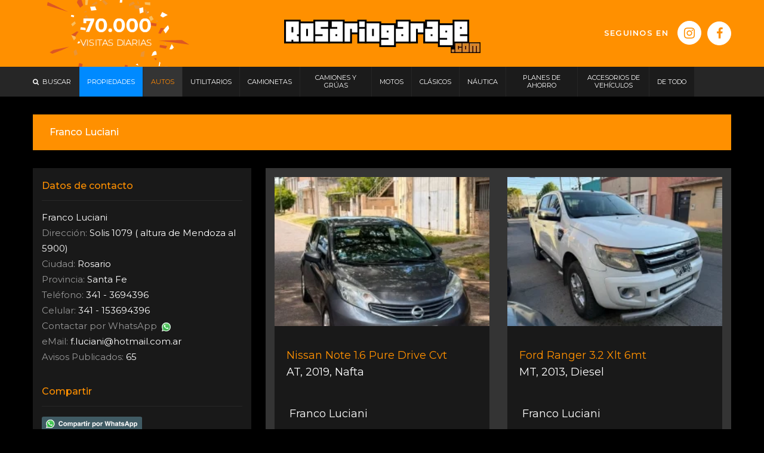

--- FILE ---
content_type: text/html; charset=iso-8859-1
request_url: https://www.rosariogarage.com/luciani/index.php?action=carro/showProduct&itmId=4580817&rbrId=107
body_size: 23843
content:
<!DOCTYPE html><!--[if lt IE 7]>      <html class="no-js lt-ie9 lt-ie8 lt-ie7"> <![endif]--><!--[if IE 7]>         <html class="no-js lt-ie9 lt-ie8"> <![endif]--><!--[if IE 8]>         <html class="no-js lt-ie9"> <![endif]--><!--[if gt IE 8]><!--> <html class="no-js"> <!--<![endif]--><head>

	<script type='application/ld+json'>
	{
	"@context": "http://www.schema.org",
	"@type": "Organization",
	"name": "RosarioGarage.com",
	"url": "https://www.rosariogarage.com/",
	"logo": "https://www.rosariogarage.com/statics/img/skin/rg_open_graph_image.jpg",
	"image": "https://www.rosariogarage.com/statics/img/skin/rg_open_graph_image.jpg",
	"description": "Clasificados de Autos, utilitarios, vans, camionetas, camiones, motos y mucho mÃ¡s en Rosario ImÃ¡genes y precios reales. Rosariogarage.com clasificados, encontrÃ¡ lo que estabas buscando.",
	"address": {
		"@type": "PostalAddress",
		"streetAddress": "Rosario",
		"addressLocality": "2000",
		"addressRegion": "Santa Fe",
		"postalCode": "2000",
		"addressCountry": "Argentina"
	}
	}
	</script>



	<!-- Google tag (gtag.js) -->
	<script async data-cookieconsent="ignore" src="https://www.googletagmanager.com/gtag/js?id=G-J6QLRY2YLZ"></script>

	<!-- Consent Mode V2 por regiones -->
	<script data-cookieconsent="ignore">
		window.dataLayer = window.dataLayer || [];
		function gtag() { dataLayer.push(arguments); }

		/*Europa, UK y Suiza: bloqueado hasta consentimiento*/ 
		gtag('consent', 'default', {
			'ad_personalization': 'denied',
			'ad_storage': 'denied',
			'ad_user_data': 'denied',
			'analytics_storage': 'denied',
			'functionality_storage': 'denied',
			'personalization_storage': 'denied',
			'region': [
				'GB', 'AT', 'BE', 'BG', 'CH', 'CY', 'DE', 'DK', 'EE', 'ES', 'FI',
				'FR', 'GG', 'GR', 'HR', 'HU', 'IE', 'IM', 'IT', 'JE', 'LT', 'LU',
				'LV', 'MT', 'NL', 'PL', 'PT', 'RO', 'SE', 'SI', 'SK'
			],
			'wait_for_update': 500
		});

		/*Resto del mundo: permitido*/ 
		gtag('consent', 'default', {
			'ad_personalization': 'granted',
			'ad_storage': 'granted',
			'ad_user_data': 'granted',
			'analytics_storage': 'granted',
			'functionality_storage': 'granted',
			'personalization_storage': 'granted',
			'security_storage': 'granted',
			'wait_for_update': 500
		});

		gtag('set', 'ads_data_redaction', true);
		gtag('set', 'url_passthrough', false);

		/*GA4 init*/ 
		gtag('js', new Date());
		gtag('config', 'G-J6QLRY2YLZ');

	</script>



<script async src="https://pagead2.googlesyndication.com/pagead/js/adsbygoogle.js?client=ca-pub-7934821386971379" crossorigin="anonymous"></script>

<meta http-equiv="Content-Type" content="text/html; charset=iso-8859-1" /><script type="text/javascript">(window.NREUM||(NREUM={})).init={ajax:{deny_list:["bam.nr-data.net"]},feature_flags:["soft_nav"]};(window.NREUM||(NREUM={})).loader_config={licenseKey:"f1bab93295",applicationID:"15834216",browserID:"15834240"};;/*! For license information please see nr-loader-rum-1.308.0.min.js.LICENSE.txt */
(()=>{var e,t,r={163:(e,t,r)=>{"use strict";r.d(t,{j:()=>E});var n=r(384),i=r(1741);var a=r(2555);r(860).K7.genericEvents;const s="experimental.resources",o="register",c=e=>{if(!e||"string"!=typeof e)return!1;try{document.createDocumentFragment().querySelector(e)}catch{return!1}return!0};var d=r(2614),u=r(944),l=r(8122);const f="[data-nr-mask]",g=e=>(0,l.a)(e,(()=>{const e={feature_flags:[],experimental:{allow_registered_children:!1,resources:!1},mask_selector:"*",block_selector:"[data-nr-block]",mask_input_options:{color:!1,date:!1,"datetime-local":!1,email:!1,month:!1,number:!1,range:!1,search:!1,tel:!1,text:!1,time:!1,url:!1,week:!1,textarea:!1,select:!1,password:!0}};return{ajax:{deny_list:void 0,block_internal:!0,enabled:!0,autoStart:!0},api:{get allow_registered_children(){return e.feature_flags.includes(o)||e.experimental.allow_registered_children},set allow_registered_children(t){e.experimental.allow_registered_children=t},duplicate_registered_data:!1},browser_consent_mode:{enabled:!1},distributed_tracing:{enabled:void 0,exclude_newrelic_header:void 0,cors_use_newrelic_header:void 0,cors_use_tracecontext_headers:void 0,allowed_origins:void 0},get feature_flags(){return e.feature_flags},set feature_flags(t){e.feature_flags=t},generic_events:{enabled:!0,autoStart:!0},harvest:{interval:30},jserrors:{enabled:!0,autoStart:!0},logging:{enabled:!0,autoStart:!0},metrics:{enabled:!0,autoStart:!0},obfuscate:void 0,page_action:{enabled:!0},page_view_event:{enabled:!0,autoStart:!0},page_view_timing:{enabled:!0,autoStart:!0},performance:{capture_marks:!1,capture_measures:!1,capture_detail:!0,resources:{get enabled(){return e.feature_flags.includes(s)||e.experimental.resources},set enabled(t){e.experimental.resources=t},asset_types:[],first_party_domains:[],ignore_newrelic:!0}},privacy:{cookies_enabled:!0},proxy:{assets:void 0,beacon:void 0},session:{expiresMs:d.wk,inactiveMs:d.BB},session_replay:{autoStart:!0,enabled:!1,preload:!1,sampling_rate:10,error_sampling_rate:100,collect_fonts:!1,inline_images:!1,fix_stylesheets:!0,mask_all_inputs:!0,get mask_text_selector(){return e.mask_selector},set mask_text_selector(t){c(t)?e.mask_selector="".concat(t,",").concat(f):""===t||null===t?e.mask_selector=f:(0,u.R)(5,t)},get block_class(){return"nr-block"},get ignore_class(){return"nr-ignore"},get mask_text_class(){return"nr-mask"},get block_selector(){return e.block_selector},set block_selector(t){c(t)?e.block_selector+=",".concat(t):""!==t&&(0,u.R)(6,t)},get mask_input_options(){return e.mask_input_options},set mask_input_options(t){t&&"object"==typeof t?e.mask_input_options={...t,password:!0}:(0,u.R)(7,t)}},session_trace:{enabled:!0,autoStart:!0},soft_navigations:{enabled:!0,autoStart:!0},spa:{enabled:!0,autoStart:!0},ssl:void 0,user_actions:{enabled:!0,elementAttributes:["id","className","tagName","type"]}}})());var p=r(6154),m=r(9324);let h=0;const v={buildEnv:m.F3,distMethod:m.Xs,version:m.xv,originTime:p.WN},b={consented:!1},y={appMetadata:{},get consented(){return this.session?.state?.consent||b.consented},set consented(e){b.consented=e},customTransaction:void 0,denyList:void 0,disabled:!1,harvester:void 0,isolatedBacklog:!1,isRecording:!1,loaderType:void 0,maxBytes:3e4,obfuscator:void 0,onerror:void 0,ptid:void 0,releaseIds:{},session:void 0,timeKeeper:void 0,registeredEntities:[],jsAttributesMetadata:{bytes:0},get harvestCount(){return++h}},_=e=>{const t=(0,l.a)(e,y),r=Object.keys(v).reduce((e,t)=>(e[t]={value:v[t],writable:!1,configurable:!0,enumerable:!0},e),{});return Object.defineProperties(t,r)};var w=r(5701);const x=e=>{const t=e.startsWith("http");e+="/",r.p=t?e:"https://"+e};var R=r(7836),k=r(3241);const A={accountID:void 0,trustKey:void 0,agentID:void 0,licenseKey:void 0,applicationID:void 0,xpid:void 0},S=e=>(0,l.a)(e,A),T=new Set;function E(e,t={},r,s){let{init:o,info:c,loader_config:d,runtime:u={},exposed:l=!0}=t;if(!c){const e=(0,n.pV)();o=e.init,c=e.info,d=e.loader_config}e.init=g(o||{}),e.loader_config=S(d||{}),c.jsAttributes??={},p.bv&&(c.jsAttributes.isWorker=!0),e.info=(0,a.D)(c);const f=e.init,m=[c.beacon,c.errorBeacon];T.has(e.agentIdentifier)||(f.proxy.assets&&(x(f.proxy.assets),m.push(f.proxy.assets)),f.proxy.beacon&&m.push(f.proxy.beacon),e.beacons=[...m],function(e){const t=(0,n.pV)();Object.getOwnPropertyNames(i.W.prototype).forEach(r=>{const n=i.W.prototype[r];if("function"!=typeof n||"constructor"===n)return;let a=t[r];e[r]&&!1!==e.exposed&&"micro-agent"!==e.runtime?.loaderType&&(t[r]=(...t)=>{const n=e[r](...t);return a?a(...t):n})})}(e),(0,n.US)("activatedFeatures",w.B)),u.denyList=[...f.ajax.deny_list||[],...f.ajax.block_internal?m:[]],u.ptid=e.agentIdentifier,u.loaderType=r,e.runtime=_(u),T.has(e.agentIdentifier)||(e.ee=R.ee.get(e.agentIdentifier),e.exposed=l,(0,k.W)({agentIdentifier:e.agentIdentifier,drained:!!w.B?.[e.agentIdentifier],type:"lifecycle",name:"initialize",feature:void 0,data:e.config})),T.add(e.agentIdentifier)}},384:(e,t,r)=>{"use strict";r.d(t,{NT:()=>s,US:()=>u,Zm:()=>o,bQ:()=>d,dV:()=>c,pV:()=>l});var n=r(6154),i=r(1863),a=r(1910);const s={beacon:"bam.nr-data.net",errorBeacon:"bam.nr-data.net"};function o(){return n.gm.NREUM||(n.gm.NREUM={}),void 0===n.gm.newrelic&&(n.gm.newrelic=n.gm.NREUM),n.gm.NREUM}function c(){let e=o();return e.o||(e.o={ST:n.gm.setTimeout,SI:n.gm.setImmediate||n.gm.setInterval,CT:n.gm.clearTimeout,XHR:n.gm.XMLHttpRequest,REQ:n.gm.Request,EV:n.gm.Event,PR:n.gm.Promise,MO:n.gm.MutationObserver,FETCH:n.gm.fetch,WS:n.gm.WebSocket},(0,a.i)(...Object.values(e.o))),e}function d(e,t){let r=o();r.initializedAgents??={},t.initializedAt={ms:(0,i.t)(),date:new Date},r.initializedAgents[e]=t}function u(e,t){o()[e]=t}function l(){return function(){let e=o();const t=e.info||{};e.info={beacon:s.beacon,errorBeacon:s.errorBeacon,...t}}(),function(){let e=o();const t=e.init||{};e.init={...t}}(),c(),function(){let e=o();const t=e.loader_config||{};e.loader_config={...t}}(),o()}},782:(e,t,r)=>{"use strict";r.d(t,{T:()=>n});const n=r(860).K7.pageViewTiming},860:(e,t,r)=>{"use strict";r.d(t,{$J:()=>u,K7:()=>c,P3:()=>d,XX:()=>i,Yy:()=>o,df:()=>a,qY:()=>n,v4:()=>s});const n="events",i="jserrors",a="browser/blobs",s="rum",o="browser/logs",c={ajax:"ajax",genericEvents:"generic_events",jserrors:i,logging:"logging",metrics:"metrics",pageAction:"page_action",pageViewEvent:"page_view_event",pageViewTiming:"page_view_timing",sessionReplay:"session_replay",sessionTrace:"session_trace",softNav:"soft_navigations",spa:"spa"},d={[c.pageViewEvent]:1,[c.pageViewTiming]:2,[c.metrics]:3,[c.jserrors]:4,[c.spa]:5,[c.ajax]:6,[c.sessionTrace]:7,[c.softNav]:8,[c.sessionReplay]:9,[c.logging]:10,[c.genericEvents]:11},u={[c.pageViewEvent]:s,[c.pageViewTiming]:n,[c.ajax]:n,[c.spa]:n,[c.softNav]:n,[c.metrics]:i,[c.jserrors]:i,[c.sessionTrace]:a,[c.sessionReplay]:a,[c.logging]:o,[c.genericEvents]:"ins"}},944:(e,t,r)=>{"use strict";r.d(t,{R:()=>i});var n=r(3241);function i(e,t){"function"==typeof console.debug&&(console.debug("New Relic Warning: https://github.com/newrelic/newrelic-browser-agent/blob/main/docs/warning-codes.md#".concat(e),t),(0,n.W)({agentIdentifier:null,drained:null,type:"data",name:"warn",feature:"warn",data:{code:e,secondary:t}}))}},1687:(e,t,r)=>{"use strict";r.d(t,{Ak:()=>d,Ze:()=>f,x3:()=>u});var n=r(3241),i=r(7836),a=r(3606),s=r(860),o=r(2646);const c={};function d(e,t){const r={staged:!1,priority:s.P3[t]||0};l(e),c[e].get(t)||c[e].set(t,r)}function u(e,t){e&&c[e]&&(c[e].get(t)&&c[e].delete(t),p(e,t,!1),c[e].size&&g(e))}function l(e){if(!e)throw new Error("agentIdentifier required");c[e]||(c[e]=new Map)}function f(e="",t="feature",r=!1){if(l(e),!e||!c[e].get(t)||r)return p(e,t);c[e].get(t).staged=!0,g(e)}function g(e){const t=Array.from(c[e]);t.every(([e,t])=>t.staged)&&(t.sort((e,t)=>e[1].priority-t[1].priority),t.forEach(([t])=>{c[e].delete(t),p(e,t)}))}function p(e,t,r=!0){const s=e?i.ee.get(e):i.ee,c=a.i.handlers;if(!s.aborted&&s.backlog&&c){if((0,n.W)({agentIdentifier:e,type:"lifecycle",name:"drain",feature:t}),r){const e=s.backlog[t],r=c[t];if(r){for(let t=0;e&&t<e.length;++t)m(e[t],r);Object.entries(r).forEach(([e,t])=>{Object.values(t||{}).forEach(t=>{t[0]?.on&&t[0]?.context()instanceof o.y&&t[0].on(e,t[1])})})}}s.isolatedBacklog||delete c[t],s.backlog[t]=null,s.emit("drain-"+t,[])}}function m(e,t){var r=e[1];Object.values(t[r]||{}).forEach(t=>{var r=e[0];if(t[0]===r){var n=t[1],i=e[3],a=e[2];n.apply(i,a)}})}},1738:(e,t,r)=>{"use strict";r.d(t,{U:()=>g,Y:()=>f});var n=r(3241),i=r(9908),a=r(1863),s=r(944),o=r(5701),c=r(3969),d=r(8362),u=r(860),l=r(4261);function f(e,t,r,a){const f=a||r;!f||f[e]&&f[e]!==d.d.prototype[e]||(f[e]=function(){(0,i.p)(c.xV,["API/"+e+"/called"],void 0,u.K7.metrics,r.ee),(0,n.W)({agentIdentifier:r.agentIdentifier,drained:!!o.B?.[r.agentIdentifier],type:"data",name:"api",feature:l.Pl+e,data:{}});try{return t.apply(this,arguments)}catch(e){(0,s.R)(23,e)}})}function g(e,t,r,n,s){const o=e.info;null===r?delete o.jsAttributes[t]:o.jsAttributes[t]=r,(s||null===r)&&(0,i.p)(l.Pl+n,[(0,a.t)(),t,r],void 0,"session",e.ee)}},1741:(e,t,r)=>{"use strict";r.d(t,{W:()=>a});var n=r(944),i=r(4261);class a{#e(e,...t){if(this[e]!==a.prototype[e])return this[e](...t);(0,n.R)(35,e)}addPageAction(e,t){return this.#e(i.hG,e,t)}register(e){return this.#e(i.eY,e)}recordCustomEvent(e,t){return this.#e(i.fF,e,t)}setPageViewName(e,t){return this.#e(i.Fw,e,t)}setCustomAttribute(e,t,r){return this.#e(i.cD,e,t,r)}noticeError(e,t){return this.#e(i.o5,e,t)}setUserId(e,t=!1){return this.#e(i.Dl,e,t)}setApplicationVersion(e){return this.#e(i.nb,e)}setErrorHandler(e){return this.#e(i.bt,e)}addRelease(e,t){return this.#e(i.k6,e,t)}log(e,t){return this.#e(i.$9,e,t)}start(){return this.#e(i.d3)}finished(e){return this.#e(i.BL,e)}recordReplay(){return this.#e(i.CH)}pauseReplay(){return this.#e(i.Tb)}addToTrace(e){return this.#e(i.U2,e)}setCurrentRouteName(e){return this.#e(i.PA,e)}interaction(e){return this.#e(i.dT,e)}wrapLogger(e,t,r){return this.#e(i.Wb,e,t,r)}measure(e,t){return this.#e(i.V1,e,t)}consent(e){return this.#e(i.Pv,e)}}},1863:(e,t,r)=>{"use strict";function n(){return Math.floor(performance.now())}r.d(t,{t:()=>n})},1910:(e,t,r)=>{"use strict";r.d(t,{i:()=>a});var n=r(944);const i=new Map;function a(...e){return e.every(e=>{if(i.has(e))return i.get(e);const t="function"==typeof e?e.toString():"",r=t.includes("[native code]"),a=t.includes("nrWrapper");return r||a||(0,n.R)(64,e?.name||t),i.set(e,r),r})}},2555:(e,t,r)=>{"use strict";r.d(t,{D:()=>o,f:()=>s});var n=r(384),i=r(8122);const a={beacon:n.NT.beacon,errorBeacon:n.NT.errorBeacon,licenseKey:void 0,applicationID:void 0,sa:void 0,queueTime:void 0,applicationTime:void 0,ttGuid:void 0,user:void 0,account:void 0,product:void 0,extra:void 0,jsAttributes:{},userAttributes:void 0,atts:void 0,transactionName:void 0,tNamePlain:void 0};function s(e){try{return!!e.licenseKey&&!!e.errorBeacon&&!!e.applicationID}catch(e){return!1}}const o=e=>(0,i.a)(e,a)},2614:(e,t,r)=>{"use strict";r.d(t,{BB:()=>s,H3:()=>n,g:()=>d,iL:()=>c,tS:()=>o,uh:()=>i,wk:()=>a});const n="NRBA",i="SESSION",a=144e5,s=18e5,o={STARTED:"session-started",PAUSE:"session-pause",RESET:"session-reset",RESUME:"session-resume",UPDATE:"session-update"},c={SAME_TAB:"same-tab",CROSS_TAB:"cross-tab"},d={OFF:0,FULL:1,ERROR:2}},2646:(e,t,r)=>{"use strict";r.d(t,{y:()=>n});class n{constructor(e){this.contextId=e}}},2843:(e,t,r)=>{"use strict";r.d(t,{G:()=>a,u:()=>i});var n=r(3878);function i(e,t=!1,r,i){(0,n.DD)("visibilitychange",function(){if(t)return void("hidden"===document.visibilityState&&e());e(document.visibilityState)},r,i)}function a(e,t,r){(0,n.sp)("pagehide",e,t,r)}},3241:(e,t,r)=>{"use strict";r.d(t,{W:()=>a});var n=r(6154);const i="newrelic";function a(e={}){try{n.gm.dispatchEvent(new CustomEvent(i,{detail:e}))}catch(e){}}},3606:(e,t,r)=>{"use strict";r.d(t,{i:()=>a});var n=r(9908);a.on=s;var i=a.handlers={};function a(e,t,r,a){s(a||n.d,i,e,t,r)}function s(e,t,r,i,a){a||(a="feature"),e||(e=n.d);var s=t[a]=t[a]||{};(s[r]=s[r]||[]).push([e,i])}},3878:(e,t,r)=>{"use strict";function n(e,t){return{capture:e,passive:!1,signal:t}}function i(e,t,r=!1,i){window.addEventListener(e,t,n(r,i))}function a(e,t,r=!1,i){document.addEventListener(e,t,n(r,i))}r.d(t,{DD:()=>a,jT:()=>n,sp:()=>i})},3969:(e,t,r)=>{"use strict";r.d(t,{TZ:()=>n,XG:()=>o,rs:()=>i,xV:()=>s,z_:()=>a});const n=r(860).K7.metrics,i="sm",a="cm",s="storeSupportabilityMetrics",o="storeEventMetrics"},4234:(e,t,r)=>{"use strict";r.d(t,{W:()=>a});var n=r(7836),i=r(1687);class a{constructor(e,t){this.agentIdentifier=e,this.ee=n.ee.get(e),this.featureName=t,this.blocked=!1}deregisterDrain(){(0,i.x3)(this.agentIdentifier,this.featureName)}}},4261:(e,t,r)=>{"use strict";r.d(t,{$9:()=>d,BL:()=>o,CH:()=>g,Dl:()=>_,Fw:()=>y,PA:()=>h,Pl:()=>n,Pv:()=>k,Tb:()=>l,U2:()=>a,V1:()=>R,Wb:()=>x,bt:()=>b,cD:()=>v,d3:()=>w,dT:()=>c,eY:()=>p,fF:()=>f,hG:()=>i,k6:()=>s,nb:()=>m,o5:()=>u});const n="api-",i="addPageAction",a="addToTrace",s="addRelease",o="finished",c="interaction",d="log",u="noticeError",l="pauseReplay",f="recordCustomEvent",g="recordReplay",p="register",m="setApplicationVersion",h="setCurrentRouteName",v="setCustomAttribute",b="setErrorHandler",y="setPageViewName",_="setUserId",w="start",x="wrapLogger",R="measure",k="consent"},5289:(e,t,r)=>{"use strict";r.d(t,{GG:()=>s,Qr:()=>c,sB:()=>o});var n=r(3878),i=r(6389);function a(){return"undefined"==typeof document||"complete"===document.readyState}function s(e,t){if(a())return e();const r=(0,i.J)(e),s=setInterval(()=>{a()&&(clearInterval(s),r())},500);(0,n.sp)("load",r,t)}function o(e){if(a())return e();(0,n.DD)("DOMContentLoaded",e)}function c(e){if(a())return e();(0,n.sp)("popstate",e)}},5607:(e,t,r)=>{"use strict";r.d(t,{W:()=>n});const n=(0,r(9566).bz)()},5701:(e,t,r)=>{"use strict";r.d(t,{B:()=>a,t:()=>s});var n=r(3241);const i=new Set,a={};function s(e,t){const r=t.agentIdentifier;a[r]??={},e&&"object"==typeof e&&(i.has(r)||(t.ee.emit("rumresp",[e]),a[r]=e,i.add(r),(0,n.W)({agentIdentifier:r,loaded:!0,drained:!0,type:"lifecycle",name:"load",feature:void 0,data:e})))}},6154:(e,t,r)=>{"use strict";r.d(t,{OF:()=>c,RI:()=>i,WN:()=>u,bv:()=>a,eN:()=>l,gm:()=>s,mw:()=>o,sb:()=>d});var n=r(1863);const i="undefined"!=typeof window&&!!window.document,a="undefined"!=typeof WorkerGlobalScope&&("undefined"!=typeof self&&self instanceof WorkerGlobalScope&&self.navigator instanceof WorkerNavigator||"undefined"!=typeof globalThis&&globalThis instanceof WorkerGlobalScope&&globalThis.navigator instanceof WorkerNavigator),s=i?window:"undefined"!=typeof WorkerGlobalScope&&("undefined"!=typeof self&&self instanceof WorkerGlobalScope&&self||"undefined"!=typeof globalThis&&globalThis instanceof WorkerGlobalScope&&globalThis),o=Boolean("hidden"===s?.document?.visibilityState),c=/iPad|iPhone|iPod/.test(s.navigator?.userAgent),d=c&&"undefined"==typeof SharedWorker,u=((()=>{const e=s.navigator?.userAgent?.match(/Firefox[/\s](\d+\.\d+)/);Array.isArray(e)&&e.length>=2&&e[1]})(),Date.now()-(0,n.t)()),l=()=>"undefined"!=typeof PerformanceNavigationTiming&&s?.performance?.getEntriesByType("navigation")?.[0]?.responseStart},6389:(e,t,r)=>{"use strict";function n(e,t=500,r={}){const n=r?.leading||!1;let i;return(...r)=>{n&&void 0===i&&(e.apply(this,r),i=setTimeout(()=>{i=clearTimeout(i)},t)),n||(clearTimeout(i),i=setTimeout(()=>{e.apply(this,r)},t))}}function i(e){let t=!1;return(...r)=>{t||(t=!0,e.apply(this,r))}}r.d(t,{J:()=>i,s:()=>n})},6630:(e,t,r)=>{"use strict";r.d(t,{T:()=>n});const n=r(860).K7.pageViewEvent},7699:(e,t,r)=>{"use strict";r.d(t,{It:()=>a,KC:()=>o,No:()=>i,qh:()=>s});var n=r(860);const i=16e3,a=1e6,s="SESSION_ERROR",o={[n.K7.logging]:!0,[n.K7.genericEvents]:!1,[n.K7.jserrors]:!1,[n.K7.ajax]:!1}},7836:(e,t,r)=>{"use strict";r.d(t,{P:()=>o,ee:()=>c});var n=r(384),i=r(8990),a=r(2646),s=r(5607);const o="nr@context:".concat(s.W),c=function e(t,r){var n={},s={},u={},l=!1;try{l=16===r.length&&d.initializedAgents?.[r]?.runtime.isolatedBacklog}catch(e){}var f={on:p,addEventListener:p,removeEventListener:function(e,t){var r=n[e];if(!r)return;for(var i=0;i<r.length;i++)r[i]===t&&r.splice(i,1)},emit:function(e,r,n,i,a){!1!==a&&(a=!0);if(c.aborted&&!i)return;t&&a&&t.emit(e,r,n);var o=g(n);m(e).forEach(e=>{e.apply(o,r)});var d=v()[s[e]];d&&d.push([f,e,r,o]);return o},get:h,listeners:m,context:g,buffer:function(e,t){const r=v();if(t=t||"feature",f.aborted)return;Object.entries(e||{}).forEach(([e,n])=>{s[n]=t,t in r||(r[t]=[])})},abort:function(){f._aborted=!0,Object.keys(f.backlog).forEach(e=>{delete f.backlog[e]})},isBuffering:function(e){return!!v()[s[e]]},debugId:r,backlog:l?{}:t&&"object"==typeof t.backlog?t.backlog:{},isolatedBacklog:l};return Object.defineProperty(f,"aborted",{get:()=>{let e=f._aborted||!1;return e||(t&&(e=t.aborted),e)}}),f;function g(e){return e&&e instanceof a.y?e:e?(0,i.I)(e,o,()=>new a.y(o)):new a.y(o)}function p(e,t){n[e]=m(e).concat(t)}function m(e){return n[e]||[]}function h(t){return u[t]=u[t]||e(f,t)}function v(){return f.backlog}}(void 0,"globalEE"),d=(0,n.Zm)();d.ee||(d.ee=c)},8122:(e,t,r)=>{"use strict";r.d(t,{a:()=>i});var n=r(944);function i(e,t){try{if(!e||"object"!=typeof e)return(0,n.R)(3);if(!t||"object"!=typeof t)return(0,n.R)(4);const r=Object.create(Object.getPrototypeOf(t),Object.getOwnPropertyDescriptors(t)),a=0===Object.keys(r).length?e:r;for(let s in a)if(void 0!==e[s])try{if(null===e[s]){r[s]=null;continue}Array.isArray(e[s])&&Array.isArray(t[s])?r[s]=Array.from(new Set([...e[s],...t[s]])):"object"==typeof e[s]&&"object"==typeof t[s]?r[s]=i(e[s],t[s]):r[s]=e[s]}catch(e){r[s]||(0,n.R)(1,e)}return r}catch(e){(0,n.R)(2,e)}}},8362:(e,t,r)=>{"use strict";r.d(t,{d:()=>a});var n=r(9566),i=r(1741);class a extends i.W{agentIdentifier=(0,n.LA)(16)}},8374:(e,t,r)=>{r.nc=(()=>{try{return document?.currentScript?.nonce}catch(e){}return""})()},8990:(e,t,r)=>{"use strict";r.d(t,{I:()=>i});var n=Object.prototype.hasOwnProperty;function i(e,t,r){if(n.call(e,t))return e[t];var i=r();if(Object.defineProperty&&Object.keys)try{return Object.defineProperty(e,t,{value:i,writable:!0,enumerable:!1}),i}catch(e){}return e[t]=i,i}},9324:(e,t,r)=>{"use strict";r.d(t,{F3:()=>i,Xs:()=>a,xv:()=>n});const n="1.308.0",i="PROD",a="CDN"},9566:(e,t,r)=>{"use strict";r.d(t,{LA:()=>o,bz:()=>s});var n=r(6154);const i="xxxxxxxx-xxxx-4xxx-yxxx-xxxxxxxxxxxx";function a(e,t){return e?15&e[t]:16*Math.random()|0}function s(){const e=n.gm?.crypto||n.gm?.msCrypto;let t,r=0;return e&&e.getRandomValues&&(t=e.getRandomValues(new Uint8Array(30))),i.split("").map(e=>"x"===e?a(t,r++).toString(16):"y"===e?(3&a()|8).toString(16):e).join("")}function o(e){const t=n.gm?.crypto||n.gm?.msCrypto;let r,i=0;t&&t.getRandomValues&&(r=t.getRandomValues(new Uint8Array(e)));const s=[];for(var o=0;o<e;o++)s.push(a(r,i++).toString(16));return s.join("")}},9908:(e,t,r)=>{"use strict";r.d(t,{d:()=>n,p:()=>i});var n=r(7836).ee.get("handle");function i(e,t,r,i,a){a?(a.buffer([e],i),a.emit(e,t,r)):(n.buffer([e],i),n.emit(e,t,r))}}},n={};function i(e){var t=n[e];if(void 0!==t)return t.exports;var a=n[e]={exports:{}};return r[e](a,a.exports,i),a.exports}i.m=r,i.d=(e,t)=>{for(var r in t)i.o(t,r)&&!i.o(e,r)&&Object.defineProperty(e,r,{enumerable:!0,get:t[r]})},i.f={},i.e=e=>Promise.all(Object.keys(i.f).reduce((t,r)=>(i.f[r](e,t),t),[])),i.u=e=>"nr-rum-1.308.0.min.js",i.o=(e,t)=>Object.prototype.hasOwnProperty.call(e,t),e={},t="NRBA-1.308.0.PROD:",i.l=(r,n,a,s)=>{if(e[r])e[r].push(n);else{var o,c;if(void 0!==a)for(var d=document.getElementsByTagName("script"),u=0;u<d.length;u++){var l=d[u];if(l.getAttribute("src")==r||l.getAttribute("data-webpack")==t+a){o=l;break}}if(!o){c=!0;var f={296:"sha512-+MIMDsOcckGXa1EdWHqFNv7P+JUkd5kQwCBr3KE6uCvnsBNUrdSt4a/3/L4j4TxtnaMNjHpza2/erNQbpacJQA=="};(o=document.createElement("script")).charset="utf-8",i.nc&&o.setAttribute("nonce",i.nc),o.setAttribute("data-webpack",t+a),o.src=r,0!==o.src.indexOf(window.location.origin+"/")&&(o.crossOrigin="anonymous"),f[s]&&(o.integrity=f[s])}e[r]=[n];var g=(t,n)=>{o.onerror=o.onload=null,clearTimeout(p);var i=e[r];if(delete e[r],o.parentNode&&o.parentNode.removeChild(o),i&&i.forEach(e=>e(n)),t)return t(n)},p=setTimeout(g.bind(null,void 0,{type:"timeout",target:o}),12e4);o.onerror=g.bind(null,o.onerror),o.onload=g.bind(null,o.onload),c&&document.head.appendChild(o)}},i.r=e=>{"undefined"!=typeof Symbol&&Symbol.toStringTag&&Object.defineProperty(e,Symbol.toStringTag,{value:"Module"}),Object.defineProperty(e,"__esModule",{value:!0})},i.p="https://js-agent.newrelic.com/",(()=>{var e={374:0,840:0};i.f.j=(t,r)=>{var n=i.o(e,t)?e[t]:void 0;if(0!==n)if(n)r.push(n[2]);else{var a=new Promise((r,i)=>n=e[t]=[r,i]);r.push(n[2]=a);var s=i.p+i.u(t),o=new Error;i.l(s,r=>{if(i.o(e,t)&&(0!==(n=e[t])&&(e[t]=void 0),n)){var a=r&&("load"===r.type?"missing":r.type),s=r&&r.target&&r.target.src;o.message="Loading chunk "+t+" failed: ("+a+": "+s+")",o.name="ChunkLoadError",o.type=a,o.request=s,n[1](o)}},"chunk-"+t,t)}};var t=(t,r)=>{var n,a,[s,o,c]=r,d=0;if(s.some(t=>0!==e[t])){for(n in o)i.o(o,n)&&(i.m[n]=o[n]);if(c)c(i)}for(t&&t(r);d<s.length;d++)a=s[d],i.o(e,a)&&e[a]&&e[a][0](),e[a]=0},r=self["webpackChunk:NRBA-1.308.0.PROD"]=self["webpackChunk:NRBA-1.308.0.PROD"]||[];r.forEach(t.bind(null,0)),r.push=t.bind(null,r.push.bind(r))})(),(()=>{"use strict";i(8374);var e=i(8362),t=i(860);const r=Object.values(t.K7);var n=i(163);var a=i(9908),s=i(1863),o=i(4261),c=i(1738);var d=i(1687),u=i(4234),l=i(5289),f=i(6154),g=i(944),p=i(384);const m=e=>f.RI&&!0===e?.privacy.cookies_enabled;function h(e){return!!(0,p.dV)().o.MO&&m(e)&&!0===e?.session_trace.enabled}var v=i(6389),b=i(7699);class y extends u.W{constructor(e,t){super(e.agentIdentifier,t),this.agentRef=e,this.abortHandler=void 0,this.featAggregate=void 0,this.loadedSuccessfully=void 0,this.onAggregateImported=new Promise(e=>{this.loadedSuccessfully=e}),this.deferred=Promise.resolve(),!1===e.init[this.featureName].autoStart?this.deferred=new Promise((t,r)=>{this.ee.on("manual-start-all",(0,v.J)(()=>{(0,d.Ak)(e.agentIdentifier,this.featureName),t()}))}):(0,d.Ak)(e.agentIdentifier,t)}importAggregator(e,t,r={}){if(this.featAggregate)return;const n=async()=>{let n;await this.deferred;try{if(m(e.init)){const{setupAgentSession:t}=await i.e(296).then(i.bind(i,3305));n=t(e)}}catch(e){(0,g.R)(20,e),this.ee.emit("internal-error",[e]),(0,a.p)(b.qh,[e],void 0,this.featureName,this.ee)}try{if(!this.#t(this.featureName,n,e.init))return(0,d.Ze)(this.agentIdentifier,this.featureName),void this.loadedSuccessfully(!1);const{Aggregate:i}=await t();this.featAggregate=new i(e,r),e.runtime.harvester.initializedAggregates.push(this.featAggregate),this.loadedSuccessfully(!0)}catch(e){(0,g.R)(34,e),this.abortHandler?.(),(0,d.Ze)(this.agentIdentifier,this.featureName,!0),this.loadedSuccessfully(!1),this.ee&&this.ee.abort()}};f.RI?(0,l.GG)(()=>n(),!0):n()}#t(e,r,n){if(this.blocked)return!1;switch(e){case t.K7.sessionReplay:return h(n)&&!!r;case t.K7.sessionTrace:return!!r;default:return!0}}}var _=i(6630),w=i(2614),x=i(3241);class R extends y{static featureName=_.T;constructor(e){var t;super(e,_.T),this.setupInspectionEvents(e.agentIdentifier),t=e,(0,c.Y)(o.Fw,function(e,r){"string"==typeof e&&("/"!==e.charAt(0)&&(e="/"+e),t.runtime.customTransaction=(r||"http://custom.transaction")+e,(0,a.p)(o.Pl+o.Fw,[(0,s.t)()],void 0,void 0,t.ee))},t),this.importAggregator(e,()=>i.e(296).then(i.bind(i,3943)))}setupInspectionEvents(e){const t=(t,r)=>{t&&(0,x.W)({agentIdentifier:e,timeStamp:t.timeStamp,loaded:"complete"===t.target.readyState,type:"window",name:r,data:t.target.location+""})};(0,l.sB)(e=>{t(e,"DOMContentLoaded")}),(0,l.GG)(e=>{t(e,"load")}),(0,l.Qr)(e=>{t(e,"navigate")}),this.ee.on(w.tS.UPDATE,(t,r)=>{(0,x.W)({agentIdentifier:e,type:"lifecycle",name:"session",data:r})})}}class k extends e.d{constructor(e){var t;(super(),f.gm)?(this.features={},(0,p.bQ)(this.agentIdentifier,this),this.desiredFeatures=new Set(e.features||[]),this.desiredFeatures.add(R),(0,n.j)(this,e,e.loaderType||"agent"),t=this,(0,c.Y)(o.cD,function(e,r,n=!1){if("string"==typeof e){if(["string","number","boolean"].includes(typeof r)||null===r)return(0,c.U)(t,e,r,o.cD,n);(0,g.R)(40,typeof r)}else(0,g.R)(39,typeof e)},t),function(e){(0,c.Y)(o.Dl,function(t,r=!1){if("string"!=typeof t&&null!==t)return void(0,g.R)(41,typeof t);const n=e.info.jsAttributes["enduser.id"];r&&null!=n&&n!==t?(0,a.p)(o.Pl+"setUserIdAndResetSession",[t],void 0,"session",e.ee):(0,c.U)(e,"enduser.id",t,o.Dl,!0)},e)}(this),function(e){(0,c.Y)(o.nb,function(t){if("string"==typeof t||null===t)return(0,c.U)(e,"application.version",t,o.nb,!1);(0,g.R)(42,typeof t)},e)}(this),function(e){(0,c.Y)(o.d3,function(){e.ee.emit("manual-start-all")},e)}(this),function(e){(0,c.Y)(o.Pv,function(t=!0){if("boolean"==typeof t){if((0,a.p)(o.Pl+o.Pv,[t],void 0,"session",e.ee),e.runtime.consented=t,t){const t=e.features.page_view_event;t.onAggregateImported.then(e=>{const r=t.featAggregate;e&&!r.sentRum&&r.sendRum()})}}else(0,g.R)(65,typeof t)},e)}(this),this.run()):(0,g.R)(21)}get config(){return{info:this.info,init:this.init,loader_config:this.loader_config,runtime:this.runtime}}get api(){return this}run(){try{const e=function(e){const t={};return r.forEach(r=>{t[r]=!!e[r]?.enabled}),t}(this.init),n=[...this.desiredFeatures];n.sort((e,r)=>t.P3[e.featureName]-t.P3[r.featureName]),n.forEach(r=>{if(!e[r.featureName]&&r.featureName!==t.K7.pageViewEvent)return;if(r.featureName===t.K7.spa)return void(0,g.R)(67);const n=function(e){switch(e){case t.K7.ajax:return[t.K7.jserrors];case t.K7.sessionTrace:return[t.K7.ajax,t.K7.pageViewEvent];case t.K7.sessionReplay:return[t.K7.sessionTrace];case t.K7.pageViewTiming:return[t.K7.pageViewEvent];default:return[]}}(r.featureName).filter(e=>!(e in this.features));n.length>0&&(0,g.R)(36,{targetFeature:r.featureName,missingDependencies:n}),this.features[r.featureName]=new r(this)})}catch(e){(0,g.R)(22,e);for(const e in this.features)this.features[e].abortHandler?.();const t=(0,p.Zm)();delete t.initializedAgents[this.agentIdentifier]?.features,delete this.sharedAggregator;return t.ee.get(this.agentIdentifier).abort(),!1}}}var A=i(2843),S=i(782);class T extends y{static featureName=S.T;constructor(e){super(e,S.T),f.RI&&((0,A.u)(()=>(0,a.p)("docHidden",[(0,s.t)()],void 0,S.T,this.ee),!0),(0,A.G)(()=>(0,a.p)("winPagehide",[(0,s.t)()],void 0,S.T,this.ee)),this.importAggregator(e,()=>i.e(296).then(i.bind(i,2117))))}}var E=i(3969);class I extends y{static featureName=E.TZ;constructor(e){super(e,E.TZ),f.RI&&document.addEventListener("securitypolicyviolation",e=>{(0,a.p)(E.xV,["Generic/CSPViolation/Detected"],void 0,this.featureName,this.ee)}),this.importAggregator(e,()=>i.e(296).then(i.bind(i,9623)))}}new k({features:[R,T,I],loaderType:"lite"})})()})();</script><meta content="es" http-equiv="content-language"/><meta http-equiv="last-modified" content="0"><meta http-equiv="expires" content="0"><meta http-equiv="cache-control" content="no-cache, mustrevalidate"><meta http-equiv="pragma" content="no-cache"><title>Rosariogarage.com clasificados, encontr&aacute; lo que estabas buscando.&nbsp;-&nbsp;Franco Luciani&nbsp;-&nbsp;Solis 1079 ( altura de Mendoza al 5900)&nbsp;-&nbsp;Rosario&nbsp;-&nbsp; Santa Fe</title><meta lang="es" name="description" content="Todos los anuncios de Franco Luciani&nbsp;en&nbsp;Rosariogarage.com"><meta content="index,follow" name="robots"/><link rel="canonical" href="https://www.rosariogarage.com/luciani"/><!--Open Graph Facebook--><meta property="og:title" content="Rosariogarage.com clasificados, encontr&aacute; lo que estabas buscando.&nbsp;-&nbsp;Franco Luciani&nbsp;-&nbsp;Solis 1079 ( altura de Mendoza al 5900)&nbsp;-&nbsp;Rosario&nbsp;-&nbsp; Santa Fe"/><meta property="og:image" content="https://www.rosariogarage.com/statics/img/skin/rg_open_graph_image.jpg"/><meta property="og:description" content="Todos los anuncios de Franco Luciani&nbsp;en&nbsp;Rosariogarage.com"/><meta property="og:type" content="website"/><meta property="og:url" content="https://www.rosariogarage.com/luciani"/><meta name="google-site-verification" content="OAMWID_ym1cbJsIj0QrlauQALDULp4GlOw0KRzkfvYk" /><meta name="Author" content="Rosariogarage.com" ><link rel="apple-touch-icon" sizes="180x180" href="https://www.rosariogarage.com/icon/apple-touch-icon.png?ver=0004"><link rel="icon" type="image/png" href="https://www.rosariogarage.com/icon/favicon-32x32.png?ver=0004" sizes="32x32"><link rel="icon" type="image/png" href="https://www.rosariogarage.com/icon/favicon-16x16.png?ver=0004" sizes="16x16"><link rel="manifest" href="https://www.rosariogarage.com/icon/manifest.json?ver=0004"><link rel="mask-icon" href="https://www.rosariogarage.com/icon/safari-pinned-tab.svg?ver=0004" color="#eb6801"><link rel="shortcut icon" href="https://www.rosariogarage.com/favicon.ico?ver=0004"><meta name="msapplication-config" content="/icon/browserconfig.xml?ver=0004"><meta name="theme-color" content="#000000"><link href="https://www.rosariogarage.com/statics/css/font-awesome/css/font-awesome.min.css?ver=26.01.16.12.39" rel="stylesheet"><link rel="icon" href="favicon.ico" type="image/x-icon" /><link rel="shortcut icon" href="../favicon.ico" type="image/x-icon" /><meta name="viewport" content="width=device-width, initial-scale=1.0, user-scalable=no, minimum-scale=1, maximum-scale=1"><link rel="stylesheet" type="text/css" href="https://www.rosariogarage.com/statics/css/skin/site.css?ver=26.01.16.12.39" /><link rel="stylesheet" href="https://www.rosariogarage.com/statics/css/skin/bootstrap.css?ver=26.01.16.12.39"><link rel="stylesheet" type="text/css" href="https://www.rosariogarage.com/statics/css/skin/main.css?ver=26.01.16.12.39" /><link rel="stylesheet" type="text/css" href="https://www.rosariogarage.com/statics/css/skin/main_movil.css?ver=26.01.16.12.39" /><link rel="stylesheet" type="text/css" href="https://www.rosariogarage.com/statics/css/skin/main_v2.css?ver=26.01.16.12.39" /><link href='https://fonts.googleapis.com/css?family=Montserrat:400,500,600,700' rel='stylesheet' type='text/css'><script src="https://www.rosariogarage.com/statics/js/skin/vendor/modernizr-2.6.2-respond-1.1.0.min.js?ver=26.01.16.12.39"></script><script src="https://www.rosariogarage.com/statics/js/skin/vendor/jquery-1.10.1.min.js?ver=26.01.16.12.39"></script><script src="https://www.rosariogarage.com/statics/js/utils.js?ver=26.01.16.12.39"></script><script type="text/javascript" src="https://www.rosariogarage.com/statics/js/jquery.scrollTo.js?ver=26.01.16.12.39"></script><!--jquery scrollTo--><script type="text/javascript" src="../js/jquery/jq_fancybox/jquery.fancybox.js?ver=26.01.16.12.39"></script><link rel="stylesheet" type="text/css" href="../js/jquery/jq_fancybox/jquery.fancybox.css?ver=26.01.16.12.39" />
<!-- Facebook Pixel Code -->
<script>
!function(f,b,e,v,n,t,s){if(f.fbq)return;n=f.fbq=function(){n.callMethod?
n.callMethod.apply(n,arguments):n.queue.push(arguments)};if(!f._fbq)f._fbq=n;
n.push=n;n.loaded=!0;n.version='2.0';n.queue=[];t=b.createElement(e);t.async=!0;
t.src=v;s=b.getElementsByTagName(e)[0];s.parentNode.insertBefore(t,s)}(window,
document,'script','https://connect.facebook.net/en_US/fbevents.js');
fbq('init', '410719339499846'); // Insert your pixel ID here.
fbq('track', 'PageView');

</script>
<noscript><img height="1" width="1" style="display:none"
src="https://www.facebook.com/tr?id=410719339499846&ev=PageView&noscript=1"
/></noscript>
<!-- DO NOT MODIFY -->
<!-- End Facebook Pixel Code -->
<script type="text/javascript" src="https://www.rosariogarage.com/statics/js/jquery.onscreen.min.js?ver=26.01.16.12.39"></script></head><body><div class="sop_menu_cel visible-xs visible-sm" id="panel_botonera"><div class="sop_base_menu_movil hidden-print"><div class="logo_menu_cerrar" style="z-index:1000;"><i class="fa fa-times" aria-hidden="true"></i></div><div class="botones"><a id="btn_login_mov_open">Ingres&aacute;</a><a href="../index.php?action=carro/register">Registrate.</a><div><a class="btn_olvide_pass_xs" id="newPass_mov_menu"><i class="fa fa-question-circle" aria-hidden="true"></i>&nbsp;&nbsp;Olvid&eacute; mis datos</a></div></div><ul class="nav nav-pills"><li><a class="bg-blue" href="https://www.bienesrosario.com/" title="Clasificados Rosario - Propiedades en venta y alquiler en Rosario | Bienesrosario.com" target="_blank">Propiedades</a></li><li  class="active"><a href="../Autos" >Autos</a></li><li ><a href="../Utilitarios" >Utilitarios</a></li><li ><a href="../Camionetas" >Camionetas</a></li><li ><a href="../Camiones" >Camiones y Grúas</a></li><li class="btn_category_mobile dropdown"><a class="dropdown-toggle" data-toggle="dropdown" href="#"><span>Motos</span><i class="fa fa-chevron-right" aria-hidden="true"></i></a><ul class="dropdown-menu"><li ><a href="../Motos">Motos</a></li><li ><a href="../cuatris-y-utvs">Cuatris y UTVs</a></li><li class="divider"></li></ul></li><li ><a href="../Clasicos" >Clásicos</a></li><li class="btn_category_mobile dropdown"><a class="dropdown-toggle" data-toggle="dropdown" href="#">N&aacute;utica<i class="fa fa-chevron-right" aria-hidden="true"></i></a><ul class="dropdown-menu"><li ><a href="../Embarcaciones">Embarcaciones</a></li><li class="divider"></li><li ><a href="../Deportes-nauticos">Deportes N&aacute;uticos</a></li><li class="divider"></li><li ><a href="../otros-nautica">Otros (Náutica)</a></li><li class="divider"></li></ul></li><li ><a href="../Planes-de-ahorro" >Planes de Ahorro</a></li><li class="btn_category_mobile dropdown"><a class="dropdown-toggle" data-toggle="dropdown" href="#">Accesorios de veh&iacute;culos<i class="fa fa-chevron-right" aria-hidden="true"></i></a><ul class="dropdown-menu"><li ><a href="../Accesorios-autos">Accesorios para Autos</a></li><li class="divider"></li><li ><a href="../Accesorios-motos">Accesorios para Motos</a></li><li class="divider"></li></ul></li><li class="btn_category_mobile dropdown"><a class="dropdown-toggle" data-toggle="dropdown" href="#">De&nbsp;Todo<i class="fa fa-chevron-right" aria-hidden="true"></i></a><ul class="dropdown-menu"><li ><a href="../Telefonia">Telefonía</a></li><li class="divider"></li><li ><a href="../Electronica">Electrónica</a></li><li class="divider"></li><li ><a href="../Informatica">Informática</a></li><li class="divider"></li><li ><a href="../Hogar">Hogar</a></li><li class="divider"></li><li ><a href="../Articulos-bebe">Artículos para bebé</a></li><li class="divider"></li><li ><a href="../Deportes">Deportes</a></li><li class="divider"></li><li ><a href="../Indumentaria">Indumentaria</a></li><li class="divider"></li><li ><a href="../Instrumentos-musicales">Instrumentos Musicales</a></li><li class="divider"></li><li ><a href="../herramientas">Herramientas</a></li><li class="divider"></li><li ><a href="../Otros">Otros</a></li><li class="divider"></li></ul><li><!--<li class="propiedades "><a href="https://www.bienesrosario.com/" title="Clasificados Rosario - Propiedades en venta y alquiler en Rosario | Bienesrosario.com" target="_blank"><img src="statics/css/skin/img/logo_bienes_rosario.svg" alt="Clasificados Rosario - Propiedades en venta y alquiler en Rosario | Bienesrosario.com" width="107"></a></li>--></ul></div>
</div><div class="sop_pagina_cel" id="panel_contenidos"><!-- ... --><div id="header" class="hidden-print"><div class="container sop_header" id="subir_movil"><div class="hidden-xs hidden-sm" style="position: absolute;top: 0;left: 0"><img src="https://www.rosariogarage.com/statics/img/22_anios_online_v5.gif" alt="Rosariogarage - 20 a&ntilde;os online - 70.000 visitas diarias - Public&aacute; gratis"></div><div class="logo_rg"><a href="https://www.rosariogarage.com/"><img src="https://www.rosariogarage.com/statics/img/skin/logo.png" alt="Clasificados Rosario - Rosariogarage.com" border="0" class="img-responsive"/></a></div><div class="seguinos"><div class="text hidden-sm">Seguinos en</div><div class="redes"><a class="social" href="https://www.instagram.com/rosariogarage/" target="_blank" title="Seguinos en Instagram"><i class="fa fa-instagram" aria-hidden="true"></i></a><a class="social" href="https://www.facebook.com/rosariogarage" target="_blank" title="Seguinos en Facebook"><i class="fa fa-facebook" aria-hidden="true"></i></a></div><div class="clearfix"></div></div></div></div><script type="text/javascript" src="https://www.rosariogarage.com/statics/js/jquery.validation.js?ver=26.01.16.12.39"></script><style type="text/css">input.error{border:1px dotted red;}</style><div class="container visible-xs visible-sm sop_menu_movil_base ingreso_modulo_cel"><div class="row sop_menu_movil_base03 hidden-print"><div class="col-xs-6 btn_ingresar_login_cel2"><a  id="btn_login_mov_open">Ingres&aacute;</a></div><div class="col-xs-6 btn_ingresar_registro_cel2"><a href="../index.php?action=carro/register">Registrate</a></div></div><div class="row sop_menu_movil_base02 hidden-print"><div class="col-xs-6 btn_ingresar_login_cel" id="open_menu_movil">CATEGORIAS</div><div class="col-xs-6 btn_ingresar_registro_cel" data-toggle="collapse" href="#frm_buscador_cont" aria-expanded="false" aria-controls="collapseExample">BUSCAR</div></div><div class="collapse" id="frm_login_cont_movil"><div class="tit_ingresar_login">INGRESO<div class="cerrar_ingresar"><a id="btn_login_mov_close"><i class="fa fa-times" aria-hidden="true"></i></a></div></div><form class="formulario" name="loginfrm_movil" id="loginfrm_movil" action="../index.php?action=carro/auth" method="post"><input type="hidden" name="action" id="action" value="carro/auth" /><div class="form-group"><div class="input-group"><div class="input-group-addon"><i class="fa fa-user" aria-hidden="true"></i></div><input class="form-control" name="user" id="user" type="text" title="Usuario" placeholder="Usuario" autocomplete="off"/></div></div><div class="form-group"><div class="input-group"><div class="input-group-addon"><i class="fa fa-lock" aria-hidden="true"></i></div><input class="form-control" name="password" id="password" type="password" title="Contrase&ntilde;a" placeholder="Contrase&ntilde;a"  value="" autocomplete="off"/></div></div><div class="btn_ingresar_login"><a id="submit_login_mov"> Ingres&aacute;</a></div><div ><div class="btn_ingresar_registro"><a href="../index.php?action=carro/register">Registrate</a></div></div></form><div class="btn_olvide_pass"><a style="cursor:pointer;" id="newPass_mov"><i class="fa fa-question-circle" aria-hidden="true"></i>&nbsp;&nbsp;Olvid&eacute; mis datos</a></div></div><div class="collapse" id="frm_newpass_cont_movil"><div class="tit_ingresar_login">Ingres&aacute; tu celular.<div class="cerrar_ingresar"><a id="btn_remenberpass_close_mov"></a></div></div><form class="formulario" name="frm_newPass_movil" id="frm_newPass_movil" action="../index.php?action=carro/forgottenPass"><input type="hidden" name="action" value="carro/forgottenPass"><div class="form-group"><div class="input-group"><div class="input-group-addon"><i class="fa fa-mobile" aria-hidden="true" style="font-size: 23px;"></i></div><input class="form-control" type="tel" name="phonemovil" pattern="/^-?\d+\.?\d*$/" onKeyPress="if(this.value.length==14) return false;" /></div></div>Ej: 0341 155345678.<br><br><div class="btn_ingresar_login"><a style="cursor:pointer;" onclick="if(document.frm_newPass_movil.phonemovil.value != '') document.frm_newPass_movil.submit();" id="submit3" tabindex="30">Enviar datos</a></div></form></div></div><!-- ... -->
<div id="header_fixed" class="header_fixed hidden-xs hidden-sm hidden-print">
        <div class="logo">
            <a href="https://www.rosariogarage.com/">
                <img src="https://www.rosariogarage.com/statics/img/skin/logo_rosariogarage.svg?ver=26.01.16.12.39" alt="Rosariogarage.com" width="170"/>
            </a>
        </div>
        <div class="middle">
            <ul class="nav nav_menu">
                <li>
                    <a href="https://www.bienesrosario.com/" title="Clasificados Rosario - Propiedades en venta y alquiler en Rosario | Bienesrosario.com" target="_blank">
                       	<span>Propiedades</span>
                    </a>
                </li>
                
                
                                    
                                    
                                    
                                    
                                            
                                                                        
                                                    <li  class="active">
                                <a href="../Autos" >
                                    <span>Autos</span>
                                </a>
                            </li>
                        
                                                
                                    
                                    
                                    
                                            
                                                                        
                                                    <li >
                                <a href="../Utilitarios" >
                                    <span>Utilitarios</span>
                                </a>
                            </li>
                        
                                                
                                    
                                    
                                    
                                            
                                                                        
                                                    <li >
                                <a href="../Camionetas" >
                                    <span>Camionetas</span>
                                </a>
                            </li>
                        
                                                
                                    
                                            
                                                                        
                                                    <li >
                                <a href="../Camiones" >
                                    <span>Camiones y Grúas</span>
                                </a>
                            </li>
                        
                                                
                                    
                                    
                                    
                                            
                                                                        
                                                    <li class="dropdown">
                                <a class="dropdown-toggle" data-toggle="dropdown" href="#">
                                    <span>Motos</span>
                                </a>
                                <ul class="dropdown-menu submenu_dropdown">
                                    <li >
                                        <a href="../Motos">
                                            Motos
                                        </a>
                                    </li>
                                    <li class="divider"></li>
                                    <li >
                                        <a href="../cuatris-y-utvs"> 
                                            Cuatris y UTV
                                        </a>
                                    </li>
                                    <li class="divider"></li>
                                </ul>
                            </li>
                        
                                                
                                    
                                    
                                            
                                                
                            <li class="dropdown">
                                <a class="dropdown-toggle" data-toggle="dropdown" href="#">
                                    <span>N&aacute;utica</span>
                                </a>
                                <ul class="dropdown-menu submenu_dropdown">
                                                                                                                                                                                                                                                                                <li>
                                                <a href="../Embarcaciones"  >
                                                    Embarcaciones
                                                </a>
                                            </li>
                                            <li class="divider"></li>
                                                                                                                                                                                                                                                                                                                        <li>
                                                <a href="../Deportes-nauticos"  >
                                                    Deportes N&aacute;uticos
                                                </a>
                                            </li>
                                            <li class="divider"></li>
                                                                                                                                                                <li>
                                                <a href="../otros-nautica"  >
                                                    Otros (Náutica)
                                                </a>
                                            </li>
                                            <li class="divider"></li>
                                                                                                                                                                                                                                                                                                                                                                                                                                                                                                                                                                                                                                                                                                                                                                                                                                                                                                                                                                                                                                                                                                                                                                                                                                                                                                                                                                                                                                                        </ul>
                            </li>                

                                                
                                                    <li >
                                <a href="../Clasicos" >
                                    <span>Clásicos</span>
                                </a>
                            </li>
                        
                                                
                                    
                                            
                                                                        
                                                    <li >
                                <a href="../Planes-de-ahorro" >
                                    <span>Planes de Ahorro</span>
                                </a>
                            </li>
                        
                                                
                                    
                                    
                                    
                                    
                                    
                                    
                                                    
                <li class="dropdown">
                    <a class="dropdown-toggle" data-toggle="dropdown" href="#">
                       	<span>Accesorios de veh&iacute;culos</span>
                    </a>
                    <ul class="dropdown-menu submenu_dropdown">
                                                                                                                                                                                                                                                                                                                                                                                                                                                                                                                                                                                                                                                                                                                                                                                                                                                                                                                                                                                                                                                                                                                                                                                                                        <li>
                                    <a href="../Accesorios-autos"  >
                                        Accesorios para Autos
                                    </a>
                                </li>
                                <li class="divider"></li>
                                                                                                                <li>
                                    <a href="../Accesorios-motos"  >
                                        Accesorios para Motos
                                    </a>
                                </li>
                                <li class="divider"></li>
                                                                                                                            </ul>
                </li>

                <li class="dropdown">
                    <a class="dropdown-toggle" data-toggle="dropdown" href="#">
                        De&nbsp;Todo
                    </a>
                    <ul class="dropdown-menu submenu_dropdown">
                                                                                    <li>
                                    <a href="../Telefonia"  >
                                        Telefonía
                                    </a>
                                </li>
                                <li class="divider"></li>
                                                                                                                                                                                                                        <li>
                                    <a href="../Electronica"  >
                                        Electrónica
                                    </a>
                                </li>
                                <li class="divider"></li>
                                                                                                                                                                                                                                                                                                                                <li>
                                    <a href="../Informatica"  >
                                        Informática
                                    </a>
                                </li>
                                <li class="divider"></li>
                                                                                                                <li>
                                    <a href="../Hogar"  >
                                        Hogar
                                    </a>
                                </li>
                                <li class="divider"></li>
                                                                                                                                                                                                                        <li>
                                    <a href="../Articulos-bebe"  >
                                        Artículos para bebé
                                    </a>
                                </li>
                                <li class="divider"></li>
                                                                                                                <li>
                                    <a href="../Deportes"  >
                                        Deportes
                                    </a>
                                </li>
                                <li class="divider"></li>
                                                                                                                                                                    <li>
                                    <a href="../Indumentaria"  >
                                        Indumentaria
                                    </a>
                                </li>
                                <li class="divider"></li>
                                                                                                                                                                                                                        <li>
                                    <a href="../Instrumentos-musicales"  >
                                        Instrumentos Musicales
                                    </a>
                                </li>
                                <li class="divider"></li>
                                                                                                                <li>
                                    <a href="../herramientas"  >
                                        Herramientas
                                    </a>
                                </li>
                                <li class="divider"></li>
                                                                                                                <li>
                                    <a href="../Otros"  >
                                        Otros
                                    </a>
                                </li>
                                <li class="divider"></li>
                                                                                                                                                                                                                                    </ul>
                <li>

            </ul>

        </div>
        <div class="right hidden-sm hidden-md hidden-lg">
            <div class="redes">
                <a class="social_fixed" href="https://www.instagram.com/bienesrosario/" title="Seguinos en Instagram" target="_blank">
                    <i class="fa fa-instagram" aria-hidden="true"></i>
                </a>
                <a class="social_fixed" href="https://www.facebook.com/bienesrosario" title="Seguinos en Facebook" target="_blank">
                    <i class="fa fa-facebook" aria-hidden="true"></i>
                </a>
                                
            </div>
        </div>
        <div class="clearfix"></div>
    </div><!-- .... --><input type="hidden" name="active" value="$category->catId"><div class="menu hidden-print hidden-xs hidden-sm"><div class="container p-x-0" style="position: relative;"><ul class="nav nav-pills nav_menu"><li class="btn_buscar"><a data-toggle="collapse" href="#frm_buscador_cont" onclick="javascript:$('#frm_buscador_cont').collapse('toggle');"><span><i class="fa fa-search" aria-hidden="true"></i>&nbsp;&nbsp;Buscar</span></a></li><li><a class="btn-br" href="https://www.bienesrosario.com/" title="Clasificados Rosario - Propiedades en venta y alquiler en Rosario | Bienesrosario.com" target="_blank"><span>Propiedades</span></a></li><li  class="active"><a href="../Autos" ><span>Autos</span></a></li><li ><a href="../Utilitarios" ><span>Utilitarios</span></a></li><li ><a href="../Camionetas" ><span>Camionetas</span></a></li><li ><a href="../Camiones" ><span>Camiones y Grúas</span></a></li><li class="dropdown"><a class="dropdown-toggle" data-toggle="dropdown" href="#"><span>Motos</span></a><ul class="dropdown-menu submenu_dropdown"><li ><a href="../Motos">Motos</a></li><li ><a href="../cuatris-y-utvs">Cuatris y UTV</a></li><li class="divider"></li></ul></li><li ><a href="../Clasicos" ><span>Clásicos</span></a></li><li class="dropdown"><a class="dropdown-toggle" data-toggle="dropdown" href="#"><span>N&aacute;utica</span></a><ul class="dropdown-menu submenu_dropdown"><li ><a href="../Embarcaciones">Embarcaciones</a></li><li class="divider"></li><li ><a href="../Deportes-nauticos">Deportes N&aacute;uticos</a></li><li class="divider"></li><li ><a href="../otros-nautica">Otros (Náutica)</a></li><li class="divider"></li></ul></li><li ><a href="../Planes-de-ahorro" ><span>Planes de Ahorro</span></a></li><li class="dropdown"><a class="dropdown-toggle" data-toggle="dropdown" href="#"><span>Accesorios de veh&iacute;culos</span></a><ul class="dropdown-menu submenu_dropdown"><li><a href="../Accesorios-autos"  >Accesorios para Autos</a></li><li class="divider"></li><li><a href="../Accesorios-motos"  >Accesorios para Motos</a></li><li class="divider"></li></ul></li><li class="dropdown"><a class="dropdown-toggle" data-toggle="dropdown" href="#"><span>De&nbsp;Todo</span></a><ul class="dropdown-menu submenu_dropdown"><li><a href="../Telefonia"  >Telefonía</a></li><li class="divider"></li><li><a href="../Electronica"  >Electrónica</a></li><li class="divider"></li><li><a href="../Informatica"  >Informática</a></li><li class="divider"></li><li><a href="../Hogar"  >Hogar</a></li><li class="divider"></li><li><a href="../Articulos-bebe"  >Artículos para bebé</a></li><li class="divider"></li><li><a href="../Deportes"  >Deportes</a></li><li class="divider"></li><li><a href="../Indumentaria"  >Indumentaria</a></li><li class="divider"></li><li><a href="../Instrumentos-musicales"  >Instrumentos Musicales</a></li><li class="divider"></li><li><a href="../herramientas"  >Herramientas</a></li><li class="divider"></li><li><a href="../Otros"  >Otros</a></li><li class="divider"></li></ul><li></ul><!-- /.nav nav-pills --><div class="clearfix"></div></div><!-- /.container sop_menu --></div><!-- /.menu --><div class="container sop_contenidos"><div class="row"><div class="col-xs-12 sop_columna_central">
                                                                

<section>

    <div class="new_list box-main box-main-agency">
        <article>

            <div class="main-title with-icon premium">
                                <h1><i class="fa fa-star"></i>&nbsp;&nbsp;&nbsp;&nbsp;&nbsp;&nbsp;&nbsp;Franco Luciani</h1>
                <div class="clearfix"></div>
            </div>
            <form class="listado-de-avisos" name="frm_add" method="post"  onSubmit="return sendForm(window.document.frm_add);">
                <input type='hidden' name="action" value="index.php">
                <div class="agencia_listado grid-container box-list premium agency">
                    <div class="grid-item large">
                        <!-- ITEM AGENCIA -->
                        <div class="col-one bg-dark-gray">
                                                        <div class="box-data">
                                <h2 class="subtitle">Datos de contacto</h2>
                                <div class="box-text">
                                                                            <i class="fa "></i>Franco Luciani<br>
                                                                                                                <span>Direcci&oacute;n:</span> Solis 1079 ( altura de Mendoza al 5900)<br>
                                                                                                                <span>Ciudad:</span> Rosario<br>
                                                                                                                <span>Provincia:</span>  Santa Fe<br>
                                                                                                                <span>Tel&eacute;fono:</span>  341 -  3694396<br>
                                                                                                                <span>Celular:</span>  341 -  153694396<br>
                                        <!-- WS number-->
                                                                                                                                                                        <a href="https://wa.me/5493413694396" target="_blank" title="Contactar por WhatsApp">
                                                <span>
                                                    Contactar por WhatsApp&nbsp;
                                                </span>
                                                <img src="https://www.rosariogarage.com/statics/img/skin/ico_compartir_whatsapp.png" alt="Contactar por WhatsApp" />
                                            </a><br>
                                                                                <!-- END WS number-->
                                                                                                                <span>eMail:</span>
                                        <div class="user_ag_mail" style="display:inline-block;     word-break: break-all;">
                                            f.luciani<span class="oculta"></span>&#64;<span class="oculta"></span>hotmail.com.ar
                                        </div>
                                                                                                                <br>
                                    <span>Avisos Publicados: </span>65 
                                </div><!--/.box-text-->
                                                                                                <div class="box-social">
                                    <h3 class="subtitle">Compartir</h3>
                                    <div class="clearfix"></div>
                                                                                                                    <div class="box-social-item item-whatsapp">
                                            <a href="https://wa.me/?text=MirÃ¡: Franco Luciani - https://www.rosariogarage.com/luciani" target="_blank">
                                                <img src="https://www.rosariogarage.com/statics/img/skin/ico_redes_movil_whap.svg?ver=26.01.16.12.39" alt="Compartir por WhatsApp" height="24"/>
                                            </a>
                                    </div>
                                                                        <div class="box-social-item item-facebook">
                                        <div id="fb-root" style="width:100px; border:1px solid #000;display:none"></div>
                                        <script src="https://connect.facebook.net/en_US/all.js#appId=163886420328622&amp;xfbml=1"></script>
                                        <fb:like href="https://www.rosariogarage.com/luciani" send="true" layout="button_count" width="80" show_faces="false" font=""></fb:like>
                                    </div>
                                    <div class="box-social-item item-twitter">
                                        <a href="https://twitter.com/share" class="twitter-share-button" data-count="horizontal" data-lang="es">Tweet</a><script type="text/javascript" src="https://platform.twitter.com/widgets.js"></script>
                                    </div>
                                </div><!--/.box-social-->
                            </div><!--/.box-data-->
                        </div><!--/.col-one-->
                                                                                                    <!-- FIN ITEM AGENCIA -->
                    </div>
                                                                                                                    <div class="grid-item ">
                            <div class="col_list h-100 box_aviso_premium d-flex flex-column box_aviso_premium_base" data-rel="5472671">
                                <div id="aviso_premium_5472671" class="slide">

                                    <div class="carousel-inner">
                                                                                    <div class="item active">

                                                <div class="box_aviso_premium_pho">
                                                    <a target="_blank" href="https://www.rosariogarage.com/index.php?action=carro/showProduct&itmId=5472671&rbrId=107">
                                                                                                                                                                                    <img src="https://www.rosariogarage.com/resources_production/destacados//uploads_files/2026/01/19/5472671/5472671-20260119062523.jpeg" rel="https://www.rosariogarage.com/resources_production/destacados//uploads_files/2026/01/19/5472671/5472671-20260119062523.jpeg" class="img-responsive"/>
                                                                                                                                                                        </a>
                                                </div>
                                            </div>
                                                                            </div><!-- carousel-inner -->
                                </div><!-- slide -->

                                <div class="box-progress"></div>

                                <div class="box_aviso_info bg-dark-gray">
                                    <div class="box_aviso_premium_tit">
                                        <a target="_blank" href="../index.php?action=carro/showProduct&itmId=5472671&rbrId=107">
                                            <span class="list_type_anuncio">Nissan Note 1.6 Pure Drive Cvt</span><div class="clearfix"></div><span>AT</span><span class="last">,&nbsp;</span><span>2019</span><span class="last">,&nbsp;</span><span>Nafta</span><span class="last">,&nbsp;</span>                                        </a>
                                    </div>
                                </div><!--/.box_aviso_info-->
                                <div class="agencia bg-dark-gray">
                                    <a href="https://www.rosariogarage.com/luciani" alt="FRANCO LUCIANI" title="FRANCO LUCIANI">
                                        <i class="fa "></i>&nbsp;Franco Luciani
                                    </a>
                                </div>
                                <div class="precio bg-dark-gray ">
                                    <a target="_blank" href="index.php?action=carro/showProduct&itmId=5472671&rbrId=107">
                                                                                     $  19.200.000
                                                                            </a>
                                </div>
                                                            </div><!--/.col-->
                        </div>
                                                                                                <div class="grid-item ">
                            <div class="col_list h-100 box_aviso_premium d-flex flex-column box_aviso_premium_base" data-rel="5472637">
                                <div id="aviso_premium_5472637" class="slide">

                                    <div class="carousel-inner">
                                                                                    <div class="item active">

                                                <div class="box_aviso_premium_pho">
                                                    <a target="_blank" href="https://www.rosariogarage.com/index.php?action=carro/showProduct&itmId=5472637&rbrId=109">
                                                                                                                                                                                    <img src="https://www.rosariogarage.com/resources_production/destacados//uploads_files/2026/01/19/5472637/5472637-20260119060351.jpeg" rel="https://www.rosariogarage.com/resources_production/destacados//uploads_files/2026/01/19/5472637/5472637-20260119060351.jpeg" class="img-responsive"/>
                                                                                                                                                                        </a>
                                                </div>
                                            </div>
                                                                            </div><!-- carousel-inner -->
                                </div><!-- slide -->

                                <div class="box-progress"></div>

                                <div class="box_aviso_info bg-dark-gray">
                                    <div class="box_aviso_premium_tit">
                                        <a target="_blank" href="../index.php?action=carro/showProduct&itmId=5472637&rbrId=109">
                                            <span class="list_type_anuncio">Ford Ranger 3.2 Xlt 6mt</span><div class="clearfix"></div><span>MT</span><span class="last">,&nbsp;</span><span>2013</span><span class="last">,&nbsp;</span><span>Diesel</span><span class="last">,&nbsp;</span>                                        </a>
                                    </div>
                                </div><!--/.box_aviso_info-->
                                <div class="agencia bg-dark-gray">
                                    <a href="https://www.rosariogarage.com/luciani" alt="FRANCO LUCIANI" title="FRANCO LUCIANI">
                                        <i class="fa "></i>&nbsp;Franco Luciani
                                    </a>
                                </div>
                                <div class="precio bg-dark-gray ">
                                    <a target="_blank" href="index.php?action=carro/showProduct&itmId=5472637&rbrId=109">
                                                                                     $  21.900.000
                                                                            </a>
                                </div>
                                                            </div><!--/.col-->
                        </div>
                                                                                                <div class="grid-item ">
                            <div class="col_list h-100 box_aviso_premium d-flex flex-column box_aviso_premium_base" data-rel="5472623">
                                <div id="aviso_premium_5472623" class="slide">

                                    <div class="carousel-inner">
                                                                                    <div class="item active">

                                                <div class="box_aviso_premium_pho">
                                                    <a target="_blank" href="https://www.rosariogarage.com/index.php?action=carro/showProduct&itmId=5472623&rbrId=107">
                                                                                                                                                                                    <img src="https://www.rosariogarage.com/resources_production/destacados//uploads_files/2026/01/19/5472623/5472623-20260119055734.jpeg" rel="https://www.rosariogarage.com/resources_production/destacados//uploads_files/2026/01/19/5472623/5472623-20260119055734.jpeg" class="img-responsive"/>
                                                                                                                                                                        </a>
                                                </div>
                                            </div>
                                                                            </div><!-- carousel-inner -->
                                </div><!-- slide -->

                                <div class="box-progress"></div>

                                <div class="box_aviso_info bg-dark-gray">
                                    <div class="box_aviso_premium_tit">
                                        <a target="_blank" href="../index.php?action=carro/showProduct&itmId=5472623&rbrId=107">
                                            <span class="list_type_anuncio">Ford Ecosport 2.0 Se</span><div class="clearfix"></div><span>MT</span><span class="last">,&nbsp;</span><span>2013</span><span class="last">,&nbsp;</span><span>Nafta</span><span class="last">,&nbsp;</span>                                        </a>
                                    </div>
                                </div><!--/.box_aviso_info-->
                                <div class="agencia bg-dark-gray">
                                    <a href="https://www.rosariogarage.com/luciani" alt="FRANCO LUCIANI" title="FRANCO LUCIANI">
                                        <i class="fa "></i>&nbsp;Franco Luciani
                                    </a>
                                </div>
                                <div class="precio bg-dark-gray ">
                                    <a target="_blank" href="index.php?action=carro/showProduct&itmId=5472623&rbrId=107">
                                                                                     $  13.500.000
                                                                            </a>
                                </div>
                                                            </div><!--/.col-->
                        </div>
                                                                                                <div class="grid-item ">
                            <div class="col_list h-100 box_aviso_premium d-flex flex-column box_aviso_premium_base" data-rel="5471255">
                                <div id="aviso_premium_5471255" class="slide">

                                    <div class="carousel-inner">
                                                                                    <div class="item active">

                                                <div class="box_aviso_premium_pho">
                                                    <a target="_blank" href="https://www.rosariogarage.com/index.php?action=carro/showProduct&itmId=5471255&rbrId=107">
                                                                                                                                                                                    <img src="https://www.rosariogarage.com/resources_production/destacados//uploads_files/2026/01/18/5471255/5471255-20260118110126.jpeg" rel="https://www.rosariogarage.com/resources_production/destacados//uploads_files/2026/01/18/5471255/5471255-20260118110126.jpeg" class="img-responsive"/>
                                                                                                                                                                        </a>
                                                </div>
                                            </div>
                                                                            </div><!-- carousel-inner -->
                                </div><!-- slide -->

                                <div class="box-progress"></div>

                                <div class="box_aviso_info bg-dark-gray">
                                    <div class="box_aviso_premium_tit">
                                        <a target="_blank" href="../index.php?action=carro/showProduct&itmId=5471255&rbrId=107">
                                            <span class="list_type_anuncio">Chevrolet Aveo 1.6 Ls G3 Gnc</span><div class="clearfix"></div><span>MT</span><span class="last">,&nbsp;</span><span>2013</span><span class="last">,&nbsp;</span><span>GNC</span><span class="last">,&nbsp;</span>                                        </a>
                                    </div>
                                </div><!--/.box_aviso_info-->
                                <div class="agencia bg-dark-gray">
                                    <a href="https://www.rosariogarage.com/luciani" alt="FRANCO LUCIANI" title="FRANCO LUCIANI">
                                        <i class="fa "></i>&nbsp;Franco Luciani
                                    </a>
                                </div>
                                <div class="precio bg-dark-gray ">
                                    <a target="_blank" href="index.php?action=carro/showProduct&itmId=5471255&rbrId=107">
                                                                                     $  8.000.000
                                                                            </a>
                                </div>
                                                            </div><!--/.col-->
                        </div>
                                                                                                <div class="grid-item ">
                            <div class="col_list h-100 box_aviso_premium d-flex flex-column box_aviso_premium_base" data-rel="5471237">
                                <div id="aviso_premium_5471237" class="slide">

                                    <div class="carousel-inner">
                                                                                    <div class="item active">

                                                <div class="box_aviso_premium_pho">
                                                    <a target="_blank" href="https://www.rosariogarage.com/index.php?action=carro/showProduct&itmId=5471237&rbrId=107">
                                                                                                                                                                                    <img src="https://www.rosariogarage.com/resources_production/destacados//uploads_files/2026/01/18/5471237/5471237-20260118105914.jpeg" rel="https://www.rosariogarage.com/resources_production/destacados//uploads_files/2026/01/18/5471237/5471237-20260118105914.jpeg" class="img-responsive"/>
                                                                                                                                                                        </a>
                                                </div>
                                            </div>
                                                                            </div><!-- carousel-inner -->
                                </div><!-- slide -->

                                <div class="box-progress"></div>

                                <div class="box_aviso_info bg-dark-gray">
                                    <div class="box_aviso_premium_tit">
                                        <a target="_blank" href="../index.php?action=carro/showProduct&itmId=5471237&rbrId=107">
                                            <span class="list_type_anuncio">Renault Logan 1.6 Privilige Gnc</span><div class="clearfix"></div><span>MT</span><span class="last">,&nbsp;</span><span>2016</span><span class="last">,&nbsp;</span><span>GNC</span><span class="last">,&nbsp;</span>                                        </a>
                                    </div>
                                </div><!--/.box_aviso_info-->
                                <div class="agencia bg-dark-gray">
                                    <a href="https://www.rosariogarage.com/luciani" alt="FRANCO LUCIANI" title="FRANCO LUCIANI">
                                        <i class="fa "></i>&nbsp;Franco Luciani
                                    </a>
                                </div>
                                <div class="precio bg-dark-gray ">
                                    <a target="_blank" href="index.php?action=carro/showProduct&itmId=5471237&rbrId=107">
                                                                                     $  13.500.000
                                                                            </a>
                                </div>
                                                            </div><!--/.col-->
                        </div>
                                                                                                <div class="grid-item ">
                            <div class="col_list h-100 box_aviso_premium d-flex flex-column box_aviso_premium_base" data-rel="5471230">
                                <div id="aviso_premium_5471230" class="slide">

                                    <div class="carousel-inner">
                                                                                    <div class="item active">

                                                <div class="box_aviso_premium_pho">
                                                    <a target="_blank" href="https://www.rosariogarage.com/index.php?action=carro/showProduct&itmId=5471230&rbrId=107">
                                                                                                                                                                                    <img src="https://www.rosariogarage.com/resources_production/destacados//uploads_files/2026/01/18/5471230/5471230-20260118105513.jpeg" rel="https://www.rosariogarage.com/resources_production/destacados//uploads_files/2026/01/18/5471230/5471230-20260118105513.jpeg" class="img-responsive"/>
                                                                                                                                                                        </a>
                                                </div>
                                            </div>
                                                                            </div><!-- carousel-inner -->
                                </div><!-- slide -->

                                <div class="box-progress"></div>

                                <div class="box_aviso_info bg-dark-gray">
                                    <div class="box_aviso_premium_tit">
                                        <a target="_blank" href="../index.php?action=carro/showProduct&itmId=5471230&rbrId=107">
                                            <span class="list_type_anuncio">DS Ds3 1.2 Pure Tech So Chic</span><div class="clearfix"></div><span>AT</span><span class="last">,&nbsp;</span><span>2019</span><span class="last">,&nbsp;</span><span>Nafta</span><span class="last">,&nbsp;</span><span>30.000 km.</span>                                        </a>
                                    </div>
                                </div><!--/.box_aviso_info-->
                                <div class="agencia bg-dark-gray">
                                    <a href="https://www.rosariogarage.com/luciani" alt="FRANCO LUCIANI" title="FRANCO LUCIANI">
                                        <i class="fa "></i>&nbsp;Franco Luciani
                                    </a>
                                </div>
                                <div class="precio bg-dark-gray ">
                                    <a target="_blank" href="index.php?action=carro/showProduct&itmId=5471230&rbrId=107">
                                                                                     $  25.500.000
                                                                            </a>
                                </div>
                                                            </div><!--/.col-->
                        </div>
                                                                                                <div class="grid-item ">
                            <div class="col_list h-100 box_aviso_premium d-flex flex-column box_aviso_premium_base" data-rel="5471226">
                                <div id="aviso_premium_5471226" class="slide">

                                    <div class="carousel-inner">
                                                                                    <div class="item active">

                                                <div class="box_aviso_premium_pho">
                                                    <a target="_blank" href="https://www.rosariogarage.com/index.php?action=carro/showProduct&itmId=5471226&rbrId=107">
                                                                                                                                                                                    <img src="https://www.rosariogarage.com/resources_production/destacados//uploads_files/2026/01/18/5471226/5471226-20260118105336.jpeg" rel="https://www.rosariogarage.com/resources_production/destacados//uploads_files/2026/01/18/5471226/5471226-20260118105336.jpeg" class="img-responsive"/>
                                                                                                                                                                        </a>
                                                </div>
                                            </div>
                                                                            </div><!-- carousel-inner -->
                                </div><!-- slide -->

                                <div class="box-progress"></div>

                                <div class="box_aviso_info bg-dark-gray">
                                    <div class="box_aviso_premium_tit">
                                        <a target="_blank" href="../index.php?action=carro/showProduct&itmId=5471226&rbrId=107">
                                            <span class="list_type_anuncio">Chevrolet Vectra 2.0 Gls</span><div class="clearfix"></div><span>MT</span><span class="last">,&nbsp;</span><span>2007</span><span class="last">,&nbsp;</span><span>Nafta</span><span class="last">,&nbsp;</span>                                        </a>
                                    </div>
                                </div><!--/.box_aviso_info-->
                                <div class="agencia bg-dark-gray">
                                    <a href="https://www.rosariogarage.com/luciani" alt="FRANCO LUCIANI" title="FRANCO LUCIANI">
                                        <i class="fa "></i>&nbsp;Franco Luciani
                                    </a>
                                </div>
                                <div class="precio bg-dark-gray ">
                                    <a target="_blank" href="index.php?action=carro/showProduct&itmId=5471226&rbrId=107">
                                                                                     $  7.500.000
                                                                            </a>
                                </div>
                                                            </div><!--/.col-->
                        </div>
                                                                                                <div class="grid-item ">
                            <div class="col_list h-100 box_aviso_premium d-flex flex-column box_aviso_premium_base" data-rel="5471224">
                                <div id="aviso_premium_5471224" class="slide">

                                    <div class="carousel-inner">
                                                                                    <div class="item active">

                                                <div class="box_aviso_premium_pho">
                                                    <a target="_blank" href="https://www.rosariogarage.com/index.php?action=carro/showProduct&itmId=5471224&rbrId=107">
                                                                                                                                                                                    <img src="https://www.rosariogarage.com/resources_production/destacados//uploads_files/2026/01/18/5471224/5471224-20260118105150.jpeg" rel="https://www.rosariogarage.com/resources_production/destacados//uploads_files/2026/01/18/5471224/5471224-20260118105150.jpeg" class="img-responsive"/>
                                                                                                                                                                        </a>
                                                </div>
                                            </div>
                                                                            </div><!-- carousel-inner -->
                                </div><!-- slide -->

                                <div class="box-progress"></div>

                                <div class="box_aviso_info bg-dark-gray">
                                    <div class="box_aviso_premium_tit">
                                        <a target="_blank" href="../index.php?action=carro/showProduct&itmId=5471224&rbrId=107">
                                            <span class="list_type_anuncio">Citroen C3 1.6 Exclusive</span><div class="clearfix"></div><span>MT</span><span class="last">,&nbsp;</span><span>2008</span><span class="last">,&nbsp;</span><span>Nafta</span><span class="last">,&nbsp;</span>                                        </a>
                                    </div>
                                </div><!--/.box_aviso_info-->
                                <div class="agencia bg-dark-gray">
                                    <a href="https://www.rosariogarage.com/luciani" alt="FRANCO LUCIANI" title="FRANCO LUCIANI">
                                        <i class="fa "></i>&nbsp;Franco Luciani
                                    </a>
                                </div>
                                <div class="precio bg-dark-gray ">
                                    <a target="_blank" href="index.php?action=carro/showProduct&itmId=5471224&rbrId=107">
                                                                                     $  7.500.000
                                                                            </a>
                                </div>
                                                            </div><!--/.col-->
                        </div>
                                                                                                <div class="grid-item ">
                            <div class="col_list h-100 box_aviso_premium d-flex flex-column box_aviso_premium_base" data-rel="5471214">
                                <div id="aviso_premium_5471214" class="slide">

                                    <div class="carousel-inner">
                                                                                    <div class="item active">

                                                <div class="box_aviso_premium_pho">
                                                    <a target="_blank" href="https://www.rosariogarage.com/index.php?action=carro/showProduct&itmId=5471214&rbrId=107">
                                                                                                                                                                                    <img src="https://www.rosariogarage.com/resources_production/destacados//uploads_files/2026/01/18/5471214/5471214-20260118104815.jpeg" rel="https://www.rosariogarage.com/resources_production/destacados//uploads_files/2026/01/18/5471214/5471214-20260118104815.jpeg" class="img-responsive"/>
                                                                                                                                                                        </a>
                                                </div>
                                            </div>
                                                                            </div><!-- carousel-inner -->
                                </div><!-- slide -->

                                <div class="box-progress"></div>

                                <div class="box_aviso_info bg-dark-gray">
                                    <div class="box_aviso_premium_tit">
                                        <a target="_blank" href="../index.php?action=carro/showProduct&itmId=5471214&rbrId=107">
                                            <span class="list_type_anuncio">Volkswagen Suran 1.6 Trendline</span><div class="clearfix"></div><span>MT</span><span class="last">,&nbsp;</span><span>2009</span><span class="last">,&nbsp;</span><span>GNC</span><span class="last">,&nbsp;</span>                                        </a>
                                    </div>
                                </div><!--/.box_aviso_info-->
                                <div class="agencia bg-dark-gray">
                                    <a href="https://www.rosariogarage.com/luciani" alt="FRANCO LUCIANI" title="FRANCO LUCIANI">
                                        <i class="fa "></i>&nbsp;Franco Luciani
                                    </a>
                                </div>
                                <div class="precio bg-dark-gray ">
                                    <a target="_blank" href="index.php?action=carro/showProduct&itmId=5471214&rbrId=107">
                                                                                     $  8.000.000
                                                                            </a>
                                </div>
                                                            </div><!--/.col-->
                        </div>
                                                                                                <div class="grid-item ">
                            <div class="col_list h-100 box_aviso_premium d-flex flex-column box_aviso_premium_base" data-rel="5471211">
                                <div id="aviso_premium_5471211" class="slide">

                                    <div class="carousel-inner">
                                                                                    <div class="item active">

                                                <div class="box_aviso_premium_pho">
                                                    <a target="_blank" href="https://www.rosariogarage.com/index.php?action=carro/showProduct&itmId=5471211&rbrId=107">
                                                                                                                                                                                    <img src="https://www.rosariogarage.com/resources_production/destacados//uploads_files/2026/01/18/5471211/5471211-20260118104606.jpeg" rel="https://www.rosariogarage.com/resources_production/destacados//uploads_files/2026/01/18/5471211/5471211-20260118104606.jpeg" class="img-responsive"/>
                                                                                                                                                                        </a>
                                                </div>
                                            </div>
                                                                            </div><!-- carousel-inner -->
                                </div><!-- slide -->

                                <div class="box-progress"></div>

                                <div class="box_aviso_info bg-dark-gray">
                                    <div class="box_aviso_premium_tit">
                                        <a target="_blank" href="../index.php?action=carro/showProduct&itmId=5471211&rbrId=107">
                                            <span class="list_type_anuncio">Chevrolet Aveo 1.6 Ls G3 Gnc</span><div class="clearfix"></div><span>MT</span><span class="last">,&nbsp;</span><span>2014</span><span class="last">,&nbsp;</span><span>GNC</span><span class="last">,&nbsp;</span>                                        </a>
                                    </div>
                                </div><!--/.box_aviso_info-->
                                <div class="agencia bg-dark-gray">
                                    <a href="https://www.rosariogarage.com/luciani" alt="FRANCO LUCIANI" title="FRANCO LUCIANI">
                                        <i class="fa "></i>&nbsp;Franco Luciani
                                    </a>
                                </div>
                                <div class="precio bg-dark-gray ">
                                    <a target="_blank" href="index.php?action=carro/showProduct&itmId=5471211&rbrId=107">
                                                                                     $  9.200.000
                                                                            </a>
                                </div>
                                                            </div><!--/.col-->
                        </div>
                                                                                                <div class="grid-item ">
                            <div class="col_list h-100 box_aviso_premium d-flex flex-column box_aviso_premium_base" data-rel="5470939">
                                <div id="aviso_premium_5470939" class="slide">

                                    <div class="carousel-inner">
                                                                                    <div class="item active">

                                                <div class="box_aviso_premium_pho">
                                                    <a target="_blank" href="https://www.rosariogarage.com/index.php?action=carro/showProduct&itmId=5470939&rbrId=107">
                                                                                                                                                                                    <img src="https://www.rosariogarage.com/resources_production/destacados//uploads_files/2026/01/18/5470939/5470939-20260118072846.jpeg" rel="https://www.rosariogarage.com/resources_production/destacados//uploads_files/2026/01/18/5470939/5470939-20260118072846.jpeg" class="img-responsive"/>
                                                                                                                                                                        </a>
                                                </div>
                                            </div>
                                                                            </div><!-- carousel-inner -->
                                </div><!-- slide -->

                                <div class="box-progress"></div>

                                <div class="box_aviso_info bg-dark-gray">
                                    <div class="box_aviso_premium_tit">
                                        <a target="_blank" href="../index.php?action=carro/showProduct&itmId=5470939&rbrId=107">
                                            <span class="list_type_anuncio">Peugeot 207 Xs 1.4 Allure</span><div class="clearfix"></div><span>MT</span><span class="last">,&nbsp;</span><span>2014</span><span class="last">,&nbsp;</span><span>Nafta</span><span class="last">,&nbsp;</span>                                        </a>
                                    </div>
                                </div><!--/.box_aviso_info-->
                                <div class="agencia bg-dark-gray">
                                    <a href="https://www.rosariogarage.com/luciani" alt="FRANCO LUCIANI" title="FRANCO LUCIANI">
                                        <i class="fa "></i>&nbsp;Franco Luciani
                                    </a>
                                </div>
                                <div class="precio bg-dark-gray ">
                                    <a target="_blank" href="index.php?action=carro/showProduct&itmId=5470939&rbrId=107">
                                                                                     $  10.300.000
                                                                            </a>
                                </div>
                                                            </div><!--/.col-->
                        </div>
                                                                                                <div class="grid-item ">
                            <div class="col_list h-100 box_aviso_premium d-flex flex-column box_aviso_premium_base" data-rel="5470935">
                                <div id="aviso_premium_5470935" class="slide">

                                    <div class="carousel-inner">
                                                                                    <div class="item active">

                                                <div class="box_aviso_premium_pho">
                                                    <a target="_blank" href="https://www.rosariogarage.com/index.php?action=carro/showProduct&itmId=5470935&rbrId=107">
                                                                                                                                                                                    <img src="https://www.rosariogarage.com/resources_production/destacados//uploads_files/2026/01/18/5470935/5470935-20260118072432.jpeg" rel="https://www.rosariogarage.com/resources_production/destacados//uploads_files/2026/01/18/5470935/5470935-20260118072432.jpeg" class="img-responsive"/>
                                                                                                                                                                        </a>
                                                </div>
                                            </div>
                                                                            </div><!-- carousel-inner -->
                                </div><!-- slide -->

                                <div class="box-progress"></div>

                                <div class="box_aviso_info bg-dark-gray">
                                    <div class="box_aviso_premium_tit">
                                        <a target="_blank" href="../index.php?action=carro/showProduct&itmId=5470935&rbrId=107">
                                            <span class="list_type_anuncio">Renault Duster 1.6 Expression Gnc</span><div class="clearfix"></div><span>MT</span><span class="last">,&nbsp;</span><span>2016</span><span class="last">,&nbsp;</span><span>GNC</span><span class="last">,&nbsp;</span>                                        </a>
                                    </div>
                                </div><!--/.box_aviso_info-->
                                <div class="agencia bg-dark-gray">
                                    <a href="https://www.rosariogarage.com/luciani" alt="FRANCO LUCIANI" title="FRANCO LUCIANI">
                                        <i class="fa "></i>&nbsp;Franco Luciani
                                    </a>
                                </div>
                                <div class="precio bg-dark-gray ">
                                    <a target="_blank" href="index.php?action=carro/showProduct&itmId=5470935&rbrId=107">
                                                                                     $  16.800.000
                                                                            </a>
                                </div>
                                                            </div><!--/.col-->
                        </div>
                                                                                                <div class="grid-item ">
                            <div class="col_list h-100 box_aviso_premium d-flex flex-column box_aviso_premium_base" data-rel="5470929">
                                <div id="aviso_premium_5470929" class="slide">

                                    <div class="carousel-inner">
                                                                                    <div class="item active">

                                                <div class="box_aviso_premium_pho">
                                                    <a target="_blank" href="https://www.rosariogarage.com/index.php?action=carro/showProduct&itmId=5470929&rbrId=107">
                                                                                                                                                                                    <img src="https://www.rosariogarage.com/resources_production/destacados//uploads_files/2026/01/18/5470929/5470929-20260118072200.jpeg" rel="https://www.rosariogarage.com/resources_production/destacados//uploads_files/2026/01/18/5470929/5470929-20260118072200.jpeg" class="img-responsive"/>
                                                                                                                                                                        </a>
                                                </div>
                                            </div>
                                                                            </div><!-- carousel-inner -->
                                </div><!-- slide -->

                                <div class="box-progress"></div>

                                <div class="box_aviso_info bg-dark-gray">
                                    <div class="box_aviso_premium_tit">
                                        <a target="_blank" href="../index.php?action=carro/showProduct&itmId=5470929&rbrId=107">
                                            <span class="list_type_anuncio">Citroen C3 Picasso 1.6 Tendance G</span><div class="clearfix"></div><span>MT</span><span class="last">,&nbsp;</span><span>2014</span><span class="last">,&nbsp;</span><span>GNC</span><span class="last">,&nbsp;</span>                                        </a>
                                    </div>
                                </div><!--/.box_aviso_info-->
                                <div class="agencia bg-dark-gray">
                                    <a href="https://www.rosariogarage.com/luciani" alt="FRANCO LUCIANI" title="FRANCO LUCIANI">
                                        <i class="fa "></i>&nbsp;Franco Luciani
                                    </a>
                                </div>
                                <div class="precio bg-dark-gray ">
                                    <a target="_blank" href="index.php?action=carro/showProduct&itmId=5470929&rbrId=107">
                                                                                     $  12.500.000
                                                                            </a>
                                </div>
                                                            </div><!--/.col-->
                        </div>
                                                                                                <div class="grid-item ">
                            <div class="col_list h-100 box_aviso_premium d-flex flex-column box_aviso_premium_base" data-rel="5470926">
                                <div id="aviso_premium_5470926" class="slide">

                                    <div class="carousel-inner">
                                                                                    <div class="item active">

                                                <div class="box_aviso_premium_pho">
                                                    <a target="_blank" href="https://www.rosariogarage.com/index.php?action=carro/showProduct&itmId=5470926&rbrId=107">
                                                                                                                                                                                    <img src="https://www.rosariogarage.com/resources_production/destacados//uploads_files/2026/01/18/5470926/5470926-20260118071836.jpeg" rel="https://www.rosariogarage.com/resources_production/destacados//uploads_files/2026/01/18/5470926/5470926-20260118071836.jpeg" class="img-responsive"/>
                                                                                                                                                                        </a>
                                                </div>
                                            </div>
                                                                            </div><!-- carousel-inner -->
                                </div><!-- slide -->

                                <div class="box-progress"></div>

                                <div class="box_aviso_info bg-dark-gray">
                                    <div class="box_aviso_premium_tit">
                                        <a target="_blank" href="../index.php?action=carro/showProduct&itmId=5470926&rbrId=107">
                                            <span class="list_type_anuncio">Citroen C4 1.6 X Pack Look</span><div class="clearfix"></div><span>MT</span><span class="last">,&nbsp;</span><span>2010</span><span class="last">,&nbsp;</span><span>Nafta</span><span class="last">,&nbsp;</span>                                        </a>
                                    </div>
                                </div><!--/.box_aviso_info-->
                                <div class="agencia bg-dark-gray">
                                    <a href="https://www.rosariogarage.com/luciani" alt="FRANCO LUCIANI" title="FRANCO LUCIANI">
                                        <i class="fa "></i>&nbsp;Franco Luciani
                                    </a>
                                </div>
                                <div class="precio bg-dark-gray ">
                                    <a target="_blank" href="index.php?action=carro/showProduct&itmId=5470926&rbrId=107">
                                                                                     $  8.900.000
                                                                            </a>
                                </div>
                                                            </div><!--/.col-->
                        </div>
                                                                                                <div class="grid-item ">
                            <div class="col_list h-100 box_aviso_premium d-flex flex-column box_aviso_premium_base" data-rel="5470924">
                                <div id="aviso_premium_5470924" class="slide">

                                    <div class="carousel-inner">
                                                                                    <div class="item active">

                                                <div class="box_aviso_premium_pho">
                                                    <a target="_blank" href="https://www.rosariogarage.com/index.php?action=carro/showProduct&itmId=5470924&rbrId=107">
                                                                                                                                                                                    <img src="https://www.rosariogarage.com/resources_production/destacados//uploads_files/2026/01/18/5470924/5470924-20260118071703.jpeg" rel="https://www.rosariogarage.com/resources_production/destacados//uploads_files/2026/01/18/5470924/5470924-20260118071703.jpeg" class="img-responsive"/>
                                                                                                                                                                        </a>
                                                </div>
                                            </div>
                                                                            </div><!-- carousel-inner -->
                                </div><!-- slide -->

                                <div class="box-progress"></div>

                                <div class="box_aviso_info bg-dark-gray">
                                    <div class="box_aviso_premium_tit">
                                        <a target="_blank" href="../index.php?action=carro/showProduct&itmId=5470924&rbrId=107">
                                            <span class="list_type_anuncio">Renault Duster 1.6 Confort Plus</span><div class="clearfix"></div><span>MT</span><span class="last">,&nbsp;</span><span>2013</span><span class="last">,&nbsp;</span><span>GNC</span><span class="last">,&nbsp;</span>                                        </a>
                                    </div>
                                </div><!--/.box_aviso_info-->
                                <div class="agencia bg-dark-gray">
                                    <a href="https://www.rosariogarage.com/luciani" alt="FRANCO LUCIANI" title="FRANCO LUCIANI">
                                        <i class="fa "></i>&nbsp;Franco Luciani
                                    </a>
                                </div>
                                <div class="precio bg-dark-gray ">
                                    <a target="_blank" href="index.php?action=carro/showProduct&itmId=5470924&rbrId=107">
                                                                                     $  13.500.000
                                                                            </a>
                                </div>
                                                            </div><!--/.col-->
                        </div>
                                                                                                <div class="grid-item ">
                            <div class="col_list h-100 box_aviso_premium d-flex flex-column box_aviso_premium_base" data-rel="5470918">
                                <div id="aviso_premium_5470918" class="slide">

                                    <div class="carousel-inner">
                                                                                    <div class="item active">

                                                <div class="box_aviso_premium_pho">
                                                    <a target="_blank" href="https://www.rosariogarage.com/index.php?action=carro/showProduct&itmId=5470918&rbrId=107">
                                                                                                                                                                                    <img src="https://www.rosariogarage.com/resources_production/destacados//uploads_files/2026/01/18/5470918/5470918-20260118071444.jpeg" rel="https://www.rosariogarage.com/resources_production/destacados//uploads_files/2026/01/18/5470918/5470918-20260118071444.jpeg" class="img-responsive"/>
                                                                                                                                                                        </a>
                                                </div>
                                            </div>
                                                                            </div><!-- carousel-inner -->
                                </div><!-- slide -->

                                <div class="box-progress"></div>

                                <div class="box_aviso_info bg-dark-gray">
                                    <div class="box_aviso_premium_tit">
                                        <a target="_blank" href="../index.php?action=carro/showProduct&itmId=5470918&rbrId=107">
                                            <span class="list_type_anuncio">Chevrolet Onix 1.2 Lt Tech</span><div class="clearfix"></div><span>MT</span><span class="last">,&nbsp;</span><span>2022</span><span class="last">,&nbsp;</span><span>Nafta</span><span class="last">,&nbsp;</span>                                        </a>
                                    </div>
                                </div><!--/.box_aviso_info-->
                                <div class="agencia bg-dark-gray">
                                    <a href="https://www.rosariogarage.com/luciani" alt="FRANCO LUCIANI" title="FRANCO LUCIANI">
                                        <i class="fa "></i>&nbsp;Franco Luciani
                                    </a>
                                </div>
                                <div class="precio bg-dark-gray ">
                                    <a target="_blank" href="index.php?action=carro/showProduct&itmId=5470918&rbrId=107">
                                                                                     $  19.700.000
                                                                            </a>
                                </div>
                                                            </div><!--/.col-->
                        </div>
                                                                                                <div class="grid-item ">
                            <div class="col_list h-100 box_aviso_premium d-flex flex-column box_aviso_premium_base" data-rel="5470916">
                                <div id="aviso_premium_5470916" class="slide">

                                    <div class="carousel-inner">
                                                                                    <div class="item active">

                                                <div class="box_aviso_premium_pho">
                                                    <a target="_blank" href="https://www.rosariogarage.com/index.php?action=carro/showProduct&itmId=5470916&rbrId=107">
                                                                                                                                                                                    <img src="https://www.rosariogarage.com/resources_production/destacados//uploads_files/2026/01/18/5470916/5470916-20260118071327.jpeg" rel="https://www.rosariogarage.com/resources_production/destacados//uploads_files/2026/01/18/5470916/5470916-20260118071327.jpeg" class="img-responsive"/>
                                                                                                                                                                        </a>
                                                </div>
                                            </div>
                                                                            </div><!-- carousel-inner -->
                                </div><!-- slide -->

                                <div class="box-progress"></div>

                                <div class="box_aviso_info bg-dark-gray">
                                    <div class="box_aviso_premium_tit">
                                        <a target="_blank" href="../index.php?action=carro/showProduct&itmId=5470916&rbrId=107">
                                            <span class="list_type_anuncio">Renault Fluence 1.6 Dynamique</span><div class="clearfix"></div><span>MT</span><span class="last">,&nbsp;</span><span>2015</span><span class="last">,&nbsp;</span><span>Nafta</span><span class="last">,&nbsp;</span>                                        </a>
                                    </div>
                                </div><!--/.box_aviso_info-->
                                <div class="agencia bg-dark-gray">
                                    <a href="https://www.rosariogarage.com/luciani" alt="FRANCO LUCIANI" title="FRANCO LUCIANI">
                                        <i class="fa "></i>&nbsp;Franco Luciani
                                    </a>
                                </div>
                                <div class="precio bg-dark-gray ">
                                    <a target="_blank" href="index.php?action=carro/showProduct&itmId=5470916&rbrId=107">
                                                                                     $  14.000.000
                                                                            </a>
                                </div>
                                                            </div><!--/.col-->
                        </div>
                                                                                                <div class="grid-item ">
                            <div class="col_list h-100 box_aviso_premium d-flex flex-column box_aviso_premium_base" data-rel="5470911">
                                <div id="aviso_premium_5470911" class="slide">

                                    <div class="carousel-inner">
                                                                                    <div class="item active">

                                                <div class="box_aviso_premium_pho">
                                                    <a target="_blank" href="https://www.rosariogarage.com/index.php?action=carro/showProduct&itmId=5470911&rbrId=107">
                                                                                                                                                                                    <img src="https://www.rosariogarage.com/resources_production/destacados//uploads_files/2026/01/18/5470911/5470911-20260118071208.jpeg" rel="https://www.rosariogarage.com/resources_production/destacados//uploads_files/2026/01/18/5470911/5470911-20260118071208.jpeg" class="img-responsive"/>
                                                                                                                                                                        </a>
                                                </div>
                                            </div>
                                                                            </div><!-- carousel-inner -->
                                </div><!-- slide -->

                                <div class="box-progress"></div>

                                <div class="box_aviso_info bg-dark-gray">
                                    <div class="box_aviso_premium_tit">
                                        <a target="_blank" href="../index.php?action=carro/showProduct&itmId=5470911&rbrId=107">
                                            <span class="list_type_anuncio">Ford Ka 1.5 Se</span><div class="clearfix"></div><span>MT</span><span class="last">,&nbsp;</span><span>2018</span><span class="last">,&nbsp;</span><span>Nafta</span><span class="last">,&nbsp;</span>                                        </a>
                                    </div>
                                </div><!--/.box_aviso_info-->
                                <div class="agencia bg-dark-gray">
                                    <a href="https://www.rosariogarage.com/luciani" alt="FRANCO LUCIANI" title="FRANCO LUCIANI">
                                        <i class="fa "></i>&nbsp;Franco Luciani
                                    </a>
                                </div>
                                <div class="precio bg-dark-gray ">
                                    <a target="_blank" href="index.php?action=carro/showProduct&itmId=5470911&rbrId=107">
                                                                                     $  13.800.000
                                                                            </a>
                                </div>
                                                            </div><!--/.col-->
                        </div>
                                                                                                <div class="grid-item ">
                            <div class="col_list h-100 box_aviso_premium d-flex flex-column box_aviso_premium_base" data-rel="5469306">
                                <div id="aviso_premium_5469306" class="slide">

                                    <div class="carousel-inner">
                                                                                    <div class="item active">

                                                <div class="box_aviso_premium_pho">
                                                    <a target="_blank" href="https://www.rosariogarage.com/index.php?action=carro/showProduct&itmId=5469306&rbrId=107">
                                                                                                                                                                                    <img src="https://www.rosariogarage.com/resources_production/destacados//uploads_files/2026/01/17/5469306/5469306-20260117113457.jpeg" rel="https://www.rosariogarage.com/resources_production/destacados//uploads_files/2026/01/17/5469306/5469306-20260117113457.jpeg" class="img-responsive"/>
                                                                                                                                                                        </a>
                                                </div>
                                            </div>
                                                                            </div><!-- carousel-inner -->
                                </div><!-- slide -->

                                <div class="box-progress"></div>

                                <div class="box_aviso_info bg-dark-gray">
                                    <div class="box_aviso_premium_tit">
                                        <a target="_blank" href="../index.php?action=carro/showProduct&itmId=5469306&rbrId=107">
                                            <span class="list_type_anuncio">Renault Logan 1.6 Authentique Plu</span><div class="clearfix"></div><span>MT</span><span class="last">,&nbsp;</span><span>2019</span><span class="last">,&nbsp;</span><span>GNC</span><span class="last">,&nbsp;</span>                                        </a>
                                    </div>
                                </div><!--/.box_aviso_info-->
                                <div class="agencia bg-dark-gray">
                                    <a href="https://www.rosariogarage.com/luciani" alt="FRANCO LUCIANI" title="FRANCO LUCIANI">
                                        <i class="fa "></i>&nbsp;Franco Luciani
                                    </a>
                                </div>
                                <div class="precio bg-dark-gray ">
                                    <a target="_blank" href="index.php?action=carro/showProduct&itmId=5469306&rbrId=107">
                                                                                     $  15.500.000
                                                                            </a>
                                </div>
                                                            </div><!--/.col-->
                        </div>
                                                                                                <div class="grid-item ">
                            <div class="col_list h-100 box_aviso_premium d-flex flex-column box_aviso_premium_base" data-rel="5469304">
                                <div id="aviso_premium_5469304" class="slide">

                                    <div class="carousel-inner">
                                                                                    <div class="item active">

                                                <div class="box_aviso_premium_pho">
                                                    <a target="_blank" href="https://www.rosariogarage.com/index.php?action=carro/showProduct&itmId=5469304&rbrId=107">
                                                                                                                                                                                    <img src="https://www.rosariogarage.com/resources_production/destacados//uploads_files/2026/01/17/5469304/5469304-20260117113158.jpeg" rel="https://www.rosariogarage.com/resources_production/destacados//uploads_files/2026/01/17/5469304/5469304-20260117113158.jpeg" class="img-responsive"/>
                                                                                                                                                                        </a>
                                                </div>
                                            </div>
                                                                            </div><!-- carousel-inner -->
                                </div><!-- slide -->

                                <div class="box-progress"></div>

                                <div class="box_aviso_info bg-dark-gray">
                                    <div class="box_aviso_premium_tit">
                                        <a target="_blank" href="../index.php?action=carro/showProduct&itmId=5469304&rbrId=107">
                                            <span class="list_type_anuncio">Citroen C4 1.6 X Pack Look</span><div class="clearfix"></div><span>MT</span><span class="last">,&nbsp;</span><span>2011</span><span class="last">,&nbsp;</span><span>Nafta</span><span class="last">,&nbsp;</span>                                        </a>
                                    </div>
                                </div><!--/.box_aviso_info-->
                                <div class="agencia bg-dark-gray">
                                    <a href="https://www.rosariogarage.com/luciani" alt="FRANCO LUCIANI" title="FRANCO LUCIANI">
                                        <i class="fa "></i>&nbsp;Franco Luciani
                                    </a>
                                </div>
                                <div class="precio bg-dark-gray ">
                                    <a target="_blank" href="index.php?action=carro/showProduct&itmId=5469304&rbrId=107">
                                                                                     $  9.500.000
                                                                            </a>
                                </div>
                                                            </div><!--/.col-->
                        </div>
                                                                                                <div class="grid-item ">
                            <div class="col_list h-100 box_aviso_premium d-flex flex-column box_aviso_premium_base" data-rel="5469112">
                                <div id="aviso_premium_5469112" class="slide">

                                    <div class="carousel-inner">
                                                                                    <div class="item active">

                                                <div class="box_aviso_premium_pho">
                                                    <a target="_blank" href="https://www.rosariogarage.com/index.php?action=carro/showProduct&itmId=5469112&rbrId=107">
                                                                                                                                                                                    <img src="https://www.rosariogarage.com/resources_production/destacados//uploads_files/2026/01/17/5469112/5469112-20260117101010.jpeg" rel="https://www.rosariogarage.com/resources_production/destacados//uploads_files/2026/01/17/5469112/5469112-20260117101010.jpeg" class="img-responsive"/>
                                                                                                                                                                        </a>
                                                </div>
                                            </div>
                                                                            </div><!-- carousel-inner -->
                                </div><!-- slide -->

                                <div class="box-progress"></div>

                                <div class="box_aviso_info bg-dark-gray">
                                    <div class="box_aviso_premium_tit">
                                        <a target="_blank" href="../index.php?action=carro/showProduct&itmId=5469112&rbrId=107">
                                            <span class="list_type_anuncio">Ford Ka 1.5 S+</span><div class="clearfix"></div><span>MT</span><span class="last">,&nbsp;</span><span>2019</span><span class="last">,&nbsp;</span><span>Nafta</span><span class="last">,&nbsp;</span>                                        </a>
                                    </div>
                                </div><!--/.box_aviso_info-->
                                <div class="agencia bg-dark-gray">
                                    <a href="https://www.rosariogarage.com/luciani" alt="FRANCO LUCIANI" title="FRANCO LUCIANI">
                                        <i class="fa "></i>&nbsp;Franco Luciani
                                    </a>
                                </div>
                                <div class="precio bg-dark-gray ">
                                    <a target="_blank" href="index.php?action=carro/showProduct&itmId=5469112&rbrId=107">
                                                                                     $  15.500.000
                                                                            </a>
                                </div>
                                                            </div><!--/.col-->
                        </div>
                                                                                                <div class="grid-item ">
                            <div class="col_list h-100 box_aviso_premium d-flex flex-column box_aviso_premium_base" data-rel="5468003">
                                <div id="aviso_premium_5468003" class="slide">

                                    <div class="carousel-inner">
                                                                                    <div class="item active">

                                                <div class="box_aviso_premium_pho">
                                                    <a target="_blank" href="https://www.rosariogarage.com/index.php?action=carro/showProduct&itmId=5468003&rbrId=108">
                                                                                                                                                                                    <img src="https://www.rosariogarage.com/resources_production/destacados//uploads_files/2026/01/16/5468003/5468003-20260116124112.jpeg" rel="https://www.rosariogarage.com/resources_production/destacados//uploads_files/2026/01/16/5468003/5468003-20260116124112.jpeg" class="img-responsive"/>
                                                                                                                                                                        </a>
                                                </div>
                                            </div>
                                                                            </div><!-- carousel-inner -->
                                </div><!-- slide -->

                                <div class="box-progress"></div>

                                <div class="box_aviso_info bg-dark-gray">
                                    <div class="box_aviso_premium_tit">
                                        <a target="_blank" href="../index.php?action=carro/showProduct&itmId=5468003&rbrId=108">
                                            <span class="list_type_anuncio">Citroen Berlingo 1.4 Furgon Gnc</span><div class="clearfix"></div><span>MT</span><span class="last">,&nbsp;</span><span>2016</span><span class="last">,&nbsp;</span><span>GNC</span><span class="last">,&nbsp;</span>                                        </a>
                                    </div>
                                </div><!--/.box_aviso_info-->
                                <div class="agencia bg-dark-gray">
                                    <a href="https://www.rosariogarage.com/luciani" alt="FRANCO LUCIANI" title="FRANCO LUCIANI">
                                        <i class="fa "></i>&nbsp;Franco Luciani
                                    </a>
                                </div>
                                <div class="precio bg-dark-gray ">
                                    <a target="_blank" href="index.php?action=carro/showProduct&itmId=5468003&rbrId=108">
                                                                                     $  13.900.000
                                                                            </a>
                                </div>
                                                            </div><!--/.col-->
                        </div>
                                                                                                <div class="grid-item ">
                            <div class="col_list h-100 box_aviso_premium d-flex flex-column box_aviso_premium_base" data-rel="5467776">
                                <div id="aviso_premium_5467776" class="slide">

                                    <div class="carousel-inner">
                                                                                    <div class="item active">

                                                <div class="box_aviso_premium_pho">
                                                    <a target="_blank" href="https://www.rosariogarage.com/index.php?action=carro/showProduct&itmId=5467776&rbrId=107">
                                                                                                                                                                                    <img src="https://www.rosariogarage.com/resources_production/destacados//uploads_files/2026/01/16/5467776/5467776-20260116105327.jpeg" rel="https://www.rosariogarage.com/resources_production/destacados//uploads_files/2026/01/16/5467776/5467776-20260116105327.jpeg" class="img-responsive"/>
                                                                                                                                                                        </a>
                                                </div>
                                            </div>
                                                                            </div><!-- carousel-inner -->
                                </div><!-- slide -->

                                <div class="box-progress"></div>

                                <div class="box_aviso_info bg-dark-gray">
                                    <div class="box_aviso_premium_tit">
                                        <a target="_blank" href="../index.php?action=carro/showProduct&itmId=5467776&rbrId=107">
                                            <span class="list_type_anuncio">Chevrolet Tracker 1.2t Ltz At</span><div class="clearfix"></div><span>AT</span><span class="last">,&nbsp;</span><span>2020</span><span class="last">,&nbsp;</span><span>Nafta</span><span class="last">,&nbsp;</span>                                        </a>
                                    </div>
                                </div><!--/.box_aviso_info-->
                                <div class="agencia bg-dark-gray">
                                    <a href="https://www.rosariogarage.com/luciani" alt="FRANCO LUCIANI" title="FRANCO LUCIANI">
                                        <i class="fa "></i>&nbsp;Franco Luciani
                                    </a>
                                </div>
                                <div class="precio bg-dark-gray ">
                                    <a target="_blank" href="index.php?action=carro/showProduct&itmId=5467776&rbrId=107">
                                                                                     $  25.500.000
                                                                            </a>
                                </div>
                                                            </div><!--/.col-->
                        </div>
                                                                                                <div class="grid-item ">
                            <div class="col_list h-100 box_aviso_premium d-flex flex-column box_aviso_premium_base" data-rel="5463870">
                                <div id="aviso_premium_5463870" class="slide">

                                    <div class="carousel-inner">
                                                                                    <div class="item active">

                                                <div class="box_aviso_premium_pho">
                                                    <a target="_blank" href="https://www.rosariogarage.com/index.php?action=carro/showProduct&itmId=5463870&rbrId=107">
                                                                                                                                                                                    <img src="https://www.rosariogarage.com/resources_production/destacados//uploads_files/2026/01/13/5463870/5463870-20260113110102.jpeg" rel="https://www.rosariogarage.com/resources_production/destacados//uploads_files/2026/01/13/5463870/5463870-20260113110102.jpeg" class="img-responsive"/>
                                                                                                                                                                        </a>
                                                </div>
                                            </div>
                                                                            </div><!-- carousel-inner -->
                                </div><!-- slide -->

                                <div class="box-progress"></div>

                                <div class="box_aviso_info bg-dark-gray">
                                    <div class="box_aviso_premium_tit">
                                        <a target="_blank" href="../index.php?action=carro/showProduct&itmId=5463870&rbrId=107">
                                            <span class="list_type_anuncio">Volkswagen Fox 1.6 Trendline Fa</span><div class="clearfix"></div><span>MT</span><span class="last">,&nbsp;</span><span>2012</span><span class="last">,&nbsp;</span><span>Nafta</span><span class="last">,&nbsp;</span>                                        </a>
                                    </div>
                                </div><!--/.box_aviso_info-->
                                <div class="agencia bg-dark-gray">
                                    <a href="https://www.rosariogarage.com/luciani" alt="FRANCO LUCIANI" title="FRANCO LUCIANI">
                                        <i class="fa "></i>&nbsp;Franco Luciani
                                    </a>
                                </div>
                                <div class="precio bg-dark-gray ">
                                    <a target="_blank" href="index.php?action=carro/showProduct&itmId=5463870&rbrId=107">
                                                                                     $  11.500.000
                                                                            </a>
                                </div>
                                                            </div><!--/.col-->
                        </div>
                                                                                                <div class="grid-item ">
                            <div class="col_list h-100 box_aviso_premium d-flex flex-column box_aviso_premium_base" data-rel="5463867">
                                <div id="aviso_premium_5463867" class="slide">

                                    <div class="carousel-inner">
                                                                                    <div class="item active">

                                                <div class="box_aviso_premium_pho">
                                                    <a target="_blank" href="https://www.rosariogarage.com/index.php?action=carro/showProduct&itmId=5463867&rbrId=107">
                                                                                                                                                                                    <img src="https://www.rosariogarage.com/resources_production/destacados//uploads_files/2026/01/13/5463867/5463867-20260113105843.jpeg" rel="https://www.rosariogarage.com/resources_production/destacados//uploads_files/2026/01/13/5463867/5463867-20260113105843.jpeg" class="img-responsive"/>
                                                                                                                                                                        </a>
                                                </div>
                                            </div>
                                                                            </div><!-- carousel-inner -->
                                </div><!-- slide -->

                                <div class="box-progress"></div>

                                <div class="box_aviso_info bg-dark-gray">
                                    <div class="box_aviso_premium_tit">
                                        <a target="_blank" href="../index.php?action=carro/showProduct&itmId=5463867&rbrId=107">
                                            <span class="list_type_anuncio">Renault Captur 2.0 Zen</span><div class="clearfix"></div><span>MT</span><span class="last">,&nbsp;</span><span>2019</span><span class="last">,&nbsp;</span><span>Nafta</span><span class="last">,&nbsp;</span><span>57.000 km.</span>                                        </a>
                                    </div>
                                </div><!--/.box_aviso_info-->
                                <div class="agencia bg-dark-gray">
                                    <a href="https://www.rosariogarage.com/luciani" alt="FRANCO LUCIANI" title="FRANCO LUCIANI">
                                        <i class="fa "></i>&nbsp;Franco Luciani
                                    </a>
                                </div>
                                <div class="precio bg-dark-gray ">
                                    <a target="_blank" href="index.php?action=carro/showProduct&itmId=5463867&rbrId=107">
                                                                                     $  22.500.000
                                                                            </a>
                                </div>
                                                            </div><!--/.col-->
                        </div>
                                                                                                <div class="grid-item ">
                            <div class="col_list h-100 box_aviso_premium d-flex flex-column box_aviso_premium_base" data-rel="5463864">
                                <div id="aviso_premium_5463864" class="slide">

                                    <div class="carousel-inner">
                                                                                    <div class="item active">

                                                <div class="box_aviso_premium_pho">
                                                    <a target="_blank" href="https://www.rosariogarage.com/index.php?action=carro/showProduct&itmId=5463864&rbrId=107">
                                                                                                                                                                                    <img src="https://www.rosariogarage.com/resources_production/destacados//uploads_files/2026/01/13/5463864/5463864-20260113105624.jpeg" rel="https://www.rosariogarage.com/resources_production/destacados//uploads_files/2026/01/13/5463864/5463864-20260113105624.jpeg" class="img-responsive"/>
                                                                                                                                                                        </a>
                                                </div>
                                            </div>
                                                                            </div><!-- carousel-inner -->
                                </div><!-- slide -->

                                <div class="box-progress"></div>

                                <div class="box_aviso_info bg-dark-gray">
                                    <div class="box_aviso_premium_tit">
                                        <a target="_blank" href="../index.php?action=carro/showProduct&itmId=5463864&rbrId=107">
                                            <span class="list_type_anuncio">Peugeot 308 1.6 Allure</span><div class="clearfix"></div><span>MT</span><span class="last">,&nbsp;</span><span>2014</span><span class="last">,&nbsp;</span><span>Nafta</span><span class="last">,&nbsp;</span>                                        </a>
                                    </div>
                                </div><!--/.box_aviso_info-->
                                <div class="agencia bg-dark-gray">
                                    <a href="https://www.rosariogarage.com/luciani" alt="FRANCO LUCIANI" title="FRANCO LUCIANI">
                                        <i class="fa "></i>&nbsp;Franco Luciani
                                    </a>
                                </div>
                                <div class="precio bg-dark-gray ">
                                    <a target="_blank" href="index.php?action=carro/showProduct&itmId=5463864&rbrId=107">
                                                                                     $  12.500.000
                                                                            </a>
                                </div>
                                                            </div><!--/.col-->
                        </div>
                                                                                                <div class="grid-item ">
                            <div class="col_list h-100 box_aviso_premium d-flex flex-column box_aviso_premium_base" data-rel="5463840">
                                <div id="aviso_premium_5463840" class="slide">

                                    <div class="carousel-inner">
                                                                                    <div class="item active">

                                                <div class="box_aviso_premium_pho">
                                                    <a target="_blank" href="https://www.rosariogarage.com/index.php?action=carro/showProduct&itmId=5463840&rbrId=107">
                                                                                                                                                                                    <img src="https://www.rosariogarage.com/resources_production/destacados//uploads_files/2026/01/13/5463840/5463840-20260113104331.jpeg" rel="https://www.rosariogarage.com/resources_production/destacados//uploads_files/2026/01/13/5463840/5463840-20260113104331.jpeg" class="img-responsive"/>
                                                                                                                                                                        </a>
                                                </div>
                                            </div>
                                                                            </div><!-- carousel-inner -->
                                </div><!-- slide -->

                                <div class="box-progress"></div>

                                <div class="box_aviso_info bg-dark-gray">
                                    <div class="box_aviso_premium_tit">
                                        <a target="_blank" href="../index.php?action=carro/showProduct&itmId=5463840&rbrId=107">
                                            <span class="list_type_anuncio">Renault Sandero Stepway 1.6 Privi</span><div class="clearfix"></div><span>MT</span><span class="last">,&nbsp;</span><span>2017</span><span class="last">,&nbsp;</span><span>Nafta</span><span class="last">,&nbsp;</span>                                        </a>
                                    </div>
                                </div><!--/.box_aviso_info-->
                                <div class="agencia bg-dark-gray">
                                    <a href="https://www.rosariogarage.com/luciani" alt="FRANCO LUCIANI" title="FRANCO LUCIANI">
                                        <i class="fa "></i>&nbsp;Franco Luciani
                                    </a>
                                </div>
                                <div class="precio bg-dark-gray ">
                                    <a target="_blank" href="index.php?action=carro/showProduct&itmId=5463840&rbrId=107">
                                                                                     $  15.800.000
                                                                            </a>
                                </div>
                                                            </div><!--/.col-->
                        </div>
                                                                                                <div class="grid-item ">
                            <div class="col_list h-100 box_aviso_premium d-flex flex-column box_aviso_premium_base" data-rel="5463837">
                                <div id="aviso_premium_5463837" class="slide">

                                    <div class="carousel-inner">
                                                                                    <div class="item active">

                                                <div class="box_aviso_premium_pho">
                                                    <a target="_blank" href="https://www.rosariogarage.com/index.php?action=carro/showProduct&itmId=5463837&rbrId=107">
                                                                                                                                                                                    <img src="https://www.rosariogarage.com/resources_production/destacados//uploads_files/2026/01/13/5463837/5463837-20260113104116.jpeg" rel="https://www.rosariogarage.com/resources_production/destacados//uploads_files/2026/01/13/5463837/5463837-20260113104116.jpeg" class="img-responsive"/>
                                                                                                                                                                        </a>
                                                </div>
                                            </div>
                                                                            </div><!-- carousel-inner -->
                                </div><!-- slide -->

                                <div class="box-progress"></div>

                                <div class="box_aviso_info bg-dark-gray">
                                    <div class="box_aviso_premium_tit">
                                        <a target="_blank" href="../index.php?action=carro/showProduct&itmId=5463837&rbrId=107">
                                            <span class="list_type_anuncio">Renault Duster 1.6 Dynamique</span><div class="clearfix"></div><span>MT</span><span class="last">,&nbsp;</span><span>2016</span><span class="last">,&nbsp;</span><span>Nafta</span><span class="last">,&nbsp;</span>                                        </a>
                                    </div>
                                </div><!--/.box_aviso_info-->
                                <div class="agencia bg-dark-gray">
                                    <a href="https://www.rosariogarage.com/luciani" alt="FRANCO LUCIANI" title="FRANCO LUCIANI">
                                        <i class="fa "></i>&nbsp;Franco Luciani
                                    </a>
                                </div>
                                <div class="precio bg-dark-gray ">
                                    <a target="_blank" href="index.php?action=carro/showProduct&itmId=5463837&rbrId=107">
                                                                                     $  16.800.000
                                                                            </a>
                                </div>
                                                            </div><!--/.col-->
                        </div>
                                                                                                <div class="grid-item ">
                            <div class="col_list h-100 box_aviso_premium d-flex flex-column box_aviso_premium_base" data-rel="5463811">
                                <div id="aviso_premium_5463811" class="slide">

                                    <div class="carousel-inner">
                                                                                    <div class="item active">

                                                <div class="box_aviso_premium_pho">
                                                    <a target="_blank" href="https://www.rosariogarage.com/index.php?action=carro/showProduct&itmId=5463811&rbrId=107">
                                                                                                                                                                                    <img src="https://www.rosariogarage.com/resources_production/destacados//uploads_files/2026/01/13/5463811/5463811-20260113103621.jpeg" rel="https://www.rosariogarage.com/resources_production/destacados//uploads_files/2026/01/13/5463811/5463811-20260113103621.jpeg" class="img-responsive"/>
                                                                                                                                                                        </a>
                                                </div>
                                            </div>
                                                                            </div><!-- carousel-inner -->
                                </div><!-- slide -->

                                <div class="box-progress"></div>

                                <div class="box_aviso_info bg-dark-gray">
                                    <div class="box_aviso_premium_tit">
                                        <a target="_blank" href="../index.php?action=carro/showProduct&itmId=5463811&rbrId=107">
                                            <span class="list_type_anuncio">Chevrolet Sonic 1.6 Ltz</span><div class="clearfix"></div><span>MT</span><span class="last">,&nbsp;</span><span>2013</span><span class="last">,&nbsp;</span><span>Nafta</span><span class="last">,&nbsp;</span>                                        </a>
                                    </div>
                                </div><!--/.box_aviso_info-->
                                <div class="agencia bg-dark-gray">
                                    <a href="https://www.rosariogarage.com/luciani" alt="FRANCO LUCIANI" title="FRANCO LUCIANI">
                                        <i class="fa "></i>&nbsp;Franco Luciani
                                    </a>
                                </div>
                                <div class="precio bg-dark-gray ">
                                    <a target="_blank" href="index.php?action=carro/showProduct&itmId=5463811&rbrId=107">
                                                                                     $  9.900.000
                                                                            </a>
                                </div>
                                                            </div><!--/.col-->
                        </div>
                                                                                                <div class="grid-item ">
                            <div class="col_list h-100 box_aviso_premium d-flex flex-column box_aviso_premium_base" data-rel="5463806">
                                <div id="aviso_premium_5463806" class="slide">

                                    <div class="carousel-inner">
                                                                                    <div class="item active">

                                                <div class="box_aviso_premium_pho">
                                                    <a target="_blank" href="https://www.rosariogarage.com/index.php?action=carro/showProduct&itmId=5463806&rbrId=107">
                                                                                                                                                                                    <img src="https://www.rosariogarage.com/resources_production/destacados//uploads_files/2026/01/13/5463806/5463806-20260113103237.jpeg" rel="https://www.rosariogarage.com/resources_production/destacados//uploads_files/2026/01/13/5463806/5463806-20260113103237.jpeg" class="img-responsive"/>
                                                                                                                                                                        </a>
                                                </div>
                                            </div>
                                                                            </div><!-- carousel-inner -->
                                </div><!-- slide -->

                                <div class="box-progress"></div>

                                <div class="box_aviso_info bg-dark-gray">
                                    <div class="box_aviso_premium_tit">
                                        <a target="_blank" href="../index.php?action=carro/showProduct&itmId=5463806&rbrId=107">
                                            <span class="list_type_anuncio">Toyota Etios 1.5 Xls</span><div class="clearfix"></div><span>MT</span><span class="last">,&nbsp;</span><span>2014</span><span class="last">,&nbsp;</span><span>Nafta</span><span class="last">,&nbsp;</span>                                        </a>
                                    </div>
                                </div><!--/.box_aviso_info-->
                                <div class="agencia bg-dark-gray">
                                    <a href="https://www.rosariogarage.com/luciani" alt="FRANCO LUCIANI" title="FRANCO LUCIANI">
                                        <i class="fa "></i>&nbsp;Franco Luciani
                                    </a>
                                </div>
                                <div class="precio bg-dark-gray ">
                                    <a target="_blank" href="index.php?action=carro/showProduct&itmId=5463806&rbrId=107">
                                                                                     $  14.300.000
                                                                            </a>
                                </div>
                                                            </div><!--/.col-->
                        </div>
                                                                                                <div class="grid-item ">
                            <div class="col_list h-100 box_aviso_premium d-flex flex-column box_aviso_premium_base" data-rel="5463496">
                                <div id="aviso_premium_5463496" class="slide">

                                    <div class="carousel-inner">
                                                                                    <div class="item active">

                                                <div class="box_aviso_premium_pho">
                                                    <a target="_blank" href="https://www.rosariogarage.com/index.php?action=carro/showProduct&itmId=5463496&rbrId=107">
                                                                                                                                                                                    <img src="https://www.rosariogarage.com/resources_production/destacados//uploads_files/2026/01/13/5463496/5463496-20260113062559.jpeg" rel="https://www.rosariogarage.com/resources_production/destacados//uploads_files/2026/01/13/5463496/5463496-20260113062559.jpeg" class="img-responsive"/>
                                                                                                                                                                        </a>
                                                </div>
                                            </div>
                                                                            </div><!-- carousel-inner -->
                                </div><!-- slide -->

                                <div class="box-progress"></div>

                                <div class="box_aviso_info bg-dark-gray">
                                    <div class="box_aviso_premium_tit">
                                        <a target="_blank" href="../index.php?action=carro/showProduct&itmId=5463496&rbrId=107">
                                            <span class="list_type_anuncio">Ford Focus Iii 2.0 Se</span><div class="clearfix"></div><span>MT</span><span class="last">,&nbsp;</span><span>2016</span><span class="last">,&nbsp;</span><span>Nafta</span><span class="last">,&nbsp;</span>                                        </a>
                                    </div>
                                </div><!--/.box_aviso_info-->
                                <div class="agencia bg-dark-gray">
                                    <a href="https://www.rosariogarage.com/luciani" alt="FRANCO LUCIANI" title="FRANCO LUCIANI">
                                        <i class="fa "></i>&nbsp;Franco Luciani
                                    </a>
                                </div>
                                <div class="precio bg-dark-gray ">
                                    <a target="_blank" href="index.php?action=carro/showProduct&itmId=5463496&rbrId=107">
                                                                                     $  18.700.000
                                                                            </a>
                                </div>
                                                            </div><!--/.col-->
                        </div>
                                                                                                <div class="grid-item ">
                            <div class="col_list h-100 box_aviso_premium d-flex flex-column box_aviso_premium_base" data-rel="5463482">
                                <div id="aviso_premium_5463482" class="slide">

                                    <div class="carousel-inner">
                                                                                    <div class="item active">

                                                <div class="box_aviso_premium_pho">
                                                    <a target="_blank" href="https://www.rosariogarage.com/index.php?action=carro/showProduct&itmId=5463482&rbrId=107">
                                                                                                                                                                                    <img src="https://www.rosariogarage.com/resources_production/destacados//uploads_files/2026/01/13/5463482/5463482-20260113061947.jpeg" rel="https://www.rosariogarage.com/resources_production/destacados//uploads_files/2026/01/13/5463482/5463482-20260113061947.jpeg" class="img-responsive"/>
                                                                                                                                                                        </a>
                                                </div>
                                            </div>
                                                                            </div><!-- carousel-inner -->
                                </div><!-- slide -->

                                <div class="box-progress"></div>

                                <div class="box_aviso_info bg-dark-gray">
                                    <div class="box_aviso_premium_tit">
                                        <a target="_blank" href="../index.php?action=carro/showProduct&itmId=5463482&rbrId=107">
                                            <span class="list_type_anuncio">Volkswagen Gol Trend 1.6 Pk I Msi</span><div class="clearfix"></div><span>MT</span><span class="last">,&nbsp;</span><span>2017</span><span class="last">,&nbsp;</span><span>Nafta</span><span class="last">,&nbsp;</span>                                        </a>
                                    </div>
                                </div><!--/.box_aviso_info-->
                                <div class="agencia bg-dark-gray">
                                    <a href="https://www.rosariogarage.com/luciani" alt="FRANCO LUCIANI" title="FRANCO LUCIANI">
                                        <i class="fa "></i>&nbsp;Franco Luciani
                                    </a>
                                </div>
                                <div class="precio bg-dark-gray ">
                                    <a target="_blank" href="index.php?action=carro/showProduct&itmId=5463482&rbrId=107">
                                                                                     $  14.700.000
                                                                            </a>
                                </div>
                                                            </div><!--/.col-->
                        </div>
                                                                                                <div class="grid-item ">
                            <div class="col_list h-100 box_aviso_premium d-flex flex-column box_aviso_premium_base" data-rel="5463445">
                                <div id="aviso_premium_5463445" class="slide">

                                    <div class="carousel-inner">
                                                                                    <div class="item active">

                                                <div class="box_aviso_premium_pho">
                                                    <a target="_blank" href="https://www.rosariogarage.com/index.php?action=carro/showProduct&itmId=5463445&rbrId=107">
                                                                                                                                                                                    <img src="https://www.rosariogarage.com/resources_production/destacados//uploads_files/2026/01/13/5463445/5463445-20260113055237.jpeg" rel="https://www.rosariogarage.com/resources_production/destacados//uploads_files/2026/01/13/5463445/5463445-20260113055237.jpeg" class="img-responsive"/>
                                                                                                                                                                        </a>
                                                </div>
                                            </div>
                                                                            </div><!-- carousel-inner -->
                                </div><!-- slide -->

                                <div class="box-progress"></div>

                                <div class="box_aviso_info bg-dark-gray">
                                    <div class="box_aviso_premium_tit">
                                        <a target="_blank" href="../index.php?action=carro/showProduct&itmId=5463445&rbrId=107">
                                            <span class="list_type_anuncio">Volkswagen Suran 1.6 Highline</span><div class="clearfix"></div><span>MT</span><span class="last">,&nbsp;</span><span>2009</span><span class="last">,&nbsp;</span><span>Nafta</span><span class="last">,&nbsp;</span>                                        </a>
                                    </div>
                                </div><!--/.box_aviso_info-->
                                <div class="agencia bg-dark-gray">
                                    <a href="https://www.rosariogarage.com/luciani" alt="FRANCO LUCIANI" title="FRANCO LUCIANI">
                                        <i class="fa "></i>&nbsp;Franco Luciani
                                    </a>
                                </div>
                                <div class="precio bg-dark-gray ">
                                    <a target="_blank" href="index.php?action=carro/showProduct&itmId=5463445&rbrId=107">
                                                                                     $  8.900.000
                                                                            </a>
                                </div>
                                                            </div><!--/.col-->
                        </div>
                                                                                                <div class="grid-item ">
                            <div class="col_list h-100 box_aviso_premium d-flex flex-column box_aviso_premium_base" data-rel="5348651">
                                <div id="aviso_premium_5348651" class="slide">

                                    <div class="carousel-inner">
                                                                                    <div class="item active">

                                                <div class="box_aviso_premium_pho">
                                                    <a target="_blank" href="https://www.rosariogarage.com/index.php?action=carro/showProduct&itmId=5348651&rbrId=108">
                                                                                                                                                                                    <img src="https://www.rosariogarage.com/resources_production/destacados//uploads_files/2025/10/20/5348651/5348651-20251020124305.jpeg" rel="https://www.rosariogarage.com/resources_production/destacados//uploads_files/2025/10/20/5348651/5348651-20251020124305.jpeg" class="img-responsive"/>
                                                                                                                                                                        </a>
                                                </div>
                                            </div>
                                                                            </div><!-- carousel-inner -->
                                </div><!-- slide -->

                                <div class="box-progress"></div>

                                <div class="box_aviso_info bg-dark-gray">
                                    <div class="box_aviso_premium_tit">
                                        <a target="_blank" href="../index.php?action=carro/showProduct&itmId=5348651&rbrId=108">
                                            <span class="list_type_anuncio">Peugeot Partner 1.4 Confort</span><div class="clearfix"></div><span>MT</span><span class="last">,&nbsp;</span><span>2012</span><span class="last">,&nbsp;</span><span>Nafta</span><span class="last">,&nbsp;</span>                                        </a>
                                    </div>
                                </div><!--/.box_aviso_info-->
                                <div class="agencia bg-dark-gray">
                                    <a href="https://www.rosariogarage.com/luciani" alt="FRANCO LUCIANI" title="FRANCO LUCIANI">
                                        <i class="fa "></i>&nbsp;Franco Luciani
                                    </a>
                                </div>
                                <div class="precio bg-dark-gray ">
                                    <a target="_blank" href="index.php?action=carro/showProduct&itmId=5348651&rbrId=108">
                                                                                     $  10.500.000
                                                                            </a>
                                </div>
                                                            </div><!--/.col-->
                        </div>
                                                                                                <div class="grid-item ">
                            <div class="col_list h-100 box_aviso_premium d-flex flex-column box_aviso_premium_base" data-rel="5358763">
                                <div id="aviso_premium_5358763" class="slide">

                                    <div class="carousel-inner">
                                                                                    <div class="item active">

                                                <div class="box_aviso_premium_pho">
                                                    <a target="_blank" href="https://www.rosariogarage.com/index.php?action=carro/showProduct&itmId=5358763&rbrId=107">
                                                                                                                                                                                    <img src="https://www.rosariogarage.com/resources_production/destacados//uploads_files/2025/10/27/5358763/5358763-20251027050143.jpeg" rel="https://www.rosariogarage.com/resources_production/destacados//uploads_files/2025/10/27/5358763/5358763-20251027050143.jpeg" class="img-responsive"/>
                                                                                                                                                                        </a>
                                                </div>
                                            </div>
                                                                            </div><!-- carousel-inner -->
                                </div><!-- slide -->

                                <div class="box-progress"></div>

                                <div class="box_aviso_info bg-dark-gray">
                                    <div class="box_aviso_premium_tit">
                                        <a target="_blank" href="../index.php?action=carro/showProduct&itmId=5358763&rbrId=107">
                                            <span class="list_type_anuncio">Fiat 500 Lounge At</span><div class="clearfix"></div><span>AT</span><span class="last">,&nbsp;</span><span>2012</span><span class="last">,&nbsp;</span><span>Nafta</span><span class="last">,&nbsp;</span>                                        </a>
                                    </div>
                                </div><!--/.box_aviso_info-->
                                <div class="agencia bg-dark-gray">
                                    <a href="https://www.rosariogarage.com/luciani" alt="FRANCO LUCIANI" title="FRANCO LUCIANI">
                                        <i class="fa "></i>&nbsp;Franco Luciani
                                    </a>
                                </div>
                                <div class="precio bg-dark-gray ">
                                    <a target="_blank" href="index.php?action=carro/showProduct&itmId=5358763&rbrId=107">
                                                                                     $  16.500.000
                                                                            </a>
                                </div>
                                                            </div><!--/.col-->
                        </div>
                                                                                                <div class="grid-item ">
                            <div class="col_list h-100 box_aviso_premium d-flex flex-column box_aviso_premium_base" data-rel="5462951">
                                <div id="aviso_premium_5462951" class="slide">

                                    <div class="carousel-inner">
                                                                                    <div class="item active">

                                                <div class="box_aviso_premium_pho">
                                                    <a target="_blank" href="https://www.rosariogarage.com/index.php?action=carro/showProduct&itmId=5462951&rbrId=107">
                                                                                                                                                                                    <img src="https://www.rosariogarage.com/resources_production/destacados//uploads_files/2026/01/13/5462951/5462951-20260113121627.jpeg" rel="https://www.rosariogarage.com/resources_production/destacados//uploads_files/2026/01/13/5462951/5462951-20260113121627.jpeg" class="img-responsive"/>
                                                                                                                                                                        </a>
                                                </div>
                                            </div>
                                                                            </div><!-- carousel-inner -->
                                </div><!-- slide -->

                                <div class="box-progress"></div>

                                <div class="box_aviso_info bg-dark-gray">
                                    <div class="box_aviso_premium_tit">
                                        <a target="_blank" href="../index.php?action=carro/showProduct&itmId=5462951&rbrId=107">
                                            <span class="list_type_anuncio">Chery Tiggo 3 Luxury 2.0 At</span><div class="clearfix"></div><span>AT</span><span class="last">,&nbsp;</span><span>2014</span><span class="last">,&nbsp;</span><span>Nafta</span><span class="last">,&nbsp;</span>                                        </a>
                                    </div>
                                </div><!--/.box_aviso_info-->
                                <div class="agencia bg-dark-gray">
                                    <a href="https://www.rosariogarage.com/luciani" alt="FRANCO LUCIANI" title="FRANCO LUCIANI">
                                        <i class="fa "></i>&nbsp;Franco Luciani
                                    </a>
                                </div>
                                <div class="precio bg-dark-gray ">
                                    <a target="_blank" href="index.php?action=carro/showProduct&itmId=5462951&rbrId=107">
                                                                                     $  12.500.000
                                                                            </a>
                                </div>
                                                            </div><!--/.col-->
                        </div>
                                                                                                <div class="grid-item ">
                            <div class="col_list h-100 box_aviso_premium d-flex flex-column box_aviso_premium_base" data-rel="5457401">
                                <div id="aviso_premium_5457401" class="slide">

                                    <div class="carousel-inner">
                                                                                    <div class="item active">

                                                <div class="box_aviso_premium_pho">
                                                    <a target="_blank" href="https://www.rosariogarage.com/index.php?action=carro/showProduct&itmId=5457401&rbrId=107">
                                                                                                                                                                                    <img src="https://www.rosariogarage.com/resources_production/destacados//uploads_files/2026/01/09/5457401/5457401-20260109120027.jpeg" rel="https://www.rosariogarage.com/resources_production/destacados//uploads_files/2026/01/09/5457401/5457401-20260109120027.jpeg" class="img-responsive"/>
                                                                                                                                                                        </a>
                                                </div>
                                            </div>
                                                                            </div><!-- carousel-inner -->
                                </div><!-- slide -->

                                <div class="box-progress"></div>

                                <div class="box_aviso_info bg-dark-gray">
                                    <div class="box_aviso_premium_tit">
                                        <a target="_blank" href="../index.php?action=carro/showProduct&itmId=5457401&rbrId=107">
                                            <span class="list_type_anuncio">Peugeot 307 Xs Premium Hdi</span><div class="clearfix"></div><span>MT</span><span class="last">,&nbsp;</span><span>2010</span><span class="last">,&nbsp;</span><span>Diesel</span><span class="last">,&nbsp;</span>                                        </a>
                                    </div>
                                </div><!--/.box_aviso_info-->
                                <div class="agencia bg-dark-gray">
                                    <a href="https://www.rosariogarage.com/luciani" alt="FRANCO LUCIANI" title="FRANCO LUCIANI">
                                        <i class="fa "></i>&nbsp;Franco Luciani
                                    </a>
                                </div>
                                <div class="precio bg-dark-gray ">
                                    <a target="_blank" href="index.php?action=carro/showProduct&itmId=5457401&rbrId=107">
                                                                                     $  8.500.000
                                                                            </a>
                                </div>
                                                            </div><!--/.col-->
                        </div>
                                                                                                <div class="grid-item ">
                            <div class="col_list h-100 box_aviso_premium d-flex flex-column box_aviso_premium_base" data-rel="5457307">
                                <div id="aviso_premium_5457307" class="slide">

                                    <div class="carousel-inner">
                                                                                    <div class="item active">

                                                <div class="box_aviso_premium_pho">
                                                    <a target="_blank" href="https://www.rosariogarage.com/index.php?action=carro/showProduct&itmId=5457307&rbrId=109">
                                                                                                                                                                                    <img src="https://www.rosariogarage.com/resources_production/destacados//uploads_files/2026/01/09/5457307/5457307-20260109112552.jpeg" rel="https://www.rosariogarage.com/resources_production/destacados//uploads_files/2026/01/09/5457307/5457307-20260109112552.jpeg" class="img-responsive"/>
                                                                                                                                                                        </a>
                                                </div>
                                            </div>
                                                                            </div><!-- carousel-inner -->
                                </div><!-- slide -->

                                <div class="box-progress"></div>

                                <div class="box_aviso_info bg-dark-gray">
                                    <div class="box_aviso_premium_tit">
                                        <a target="_blank" href="../index.php?action=carro/showProduct&itmId=5457307&rbrId=109">
                                            <span class="list_type_anuncio">Chrysler Jeep Renegade 1.8 Sport</span><div class="clearfix"></div><span>AT</span><span class="last">,&nbsp;</span><span>2018</span><span class="last">,&nbsp;</span><span>Nafta</span><span class="last">,&nbsp;</span>                                        </a>
                                    </div>
                                </div><!--/.box_aviso_info-->
                                <div class="agencia bg-dark-gray">
                                    <a href="https://www.rosariogarage.com/luciani" alt="FRANCO LUCIANI" title="FRANCO LUCIANI">
                                        <i class="fa "></i>&nbsp;Franco Luciani
                                    </a>
                                </div>
                                <div class="precio bg-dark-gray ">
                                    <a target="_blank" href="index.php?action=carro/showProduct&itmId=5457307&rbrId=109">
                                                                                     $  23.500.000
                                                                            </a>
                                </div>
                                                            </div><!--/.col-->
                        </div>
                                                                                                <div class="grid-item ">
                            <div class="col_list h-100 box_aviso_premium d-flex flex-column box_aviso_premium_base" data-rel="5457301">
                                <div id="aviso_premium_5457301" class="slide">

                                    <div class="carousel-inner">
                                                                                    <div class="item active">

                                                <div class="box_aviso_premium_pho">
                                                    <a target="_blank" href="https://www.rosariogarage.com/index.php?action=carro/showProduct&itmId=5457301&rbrId=107">
                                                                                                                                                                                    <img src="https://www.rosariogarage.com/resources_production/destacados//uploads_files/2026/01/09/5457301/5457301-20260109112333.jpeg" rel="https://www.rosariogarage.com/resources_production/destacados//uploads_files/2026/01/09/5457301/5457301-20260109112333.jpeg" class="img-responsive"/>
                                                                                                                                                                        </a>
                                                </div>
                                            </div>
                                                                            </div><!-- carousel-inner -->
                                </div><!-- slide -->

                                <div class="box-progress"></div>

                                <div class="box_aviso_info bg-dark-gray">
                                    <div class="box_aviso_premium_tit">
                                        <a target="_blank" href="../index.php?action=carro/showProduct&itmId=5457301&rbrId=107">
                                            <span class="list_type_anuncio">Citroen C4 Lounge 2.0 Feel Pk Gnc</span><div class="clearfix"></div><span>MT</span><span class="last">,&nbsp;</span><span>2016</span><span class="last">,&nbsp;</span><span>GNC</span><span class="last">,&nbsp;</span>                                        </a>
                                    </div>
                                </div><!--/.box_aviso_info-->
                                <div class="agencia bg-dark-gray">
                                    <a href="https://www.rosariogarage.com/luciani" alt="FRANCO LUCIANI" title="FRANCO LUCIANI">
                                        <i class="fa "></i>&nbsp;Franco Luciani
                                    </a>
                                </div>
                                <div class="precio bg-dark-gray ">
                                    <a target="_blank" href="index.php?action=carro/showProduct&itmId=5457301&rbrId=107">
                                                                                     $  13.500.000
                                                                            </a>
                                </div>
                                                            </div><!--/.col-->
                        </div>
                                                                                                <div class="grid-item ">
                            <div class="col_list h-100 box_aviso_premium d-flex flex-column box_aviso_premium_base" data-rel="5457279">
                                <div id="aviso_premium_5457279" class="slide">

                                    <div class="carousel-inner">
                                                                                    <div class="item active">

                                                <div class="box_aviso_premium_pho">
                                                    <a target="_blank" href="https://www.rosariogarage.com/index.php?action=carro/showProduct&itmId=5457279&rbrId=107">
                                                                                                                                                                                    <img src="https://www.rosariogarage.com/resources_production/destacados//uploads_files/2026/01/09/5457279/5457279-20260109111149.jpeg" rel="https://www.rosariogarage.com/resources_production/destacados//uploads_files/2026/01/09/5457279/5457279-20260109111149.jpeg" class="img-responsive"/>
                                                                                                                                                                        </a>
                                                </div>
                                            </div>
                                                                            </div><!-- carousel-inner -->
                                </div><!-- slide -->

                                <div class="box-progress"></div>

                                <div class="box_aviso_info bg-dark-gray">
                                    <div class="box_aviso_premium_tit">
                                        <a target="_blank" href="../index.php?action=carro/showProduct&itmId=5457279&rbrId=107">
                                            <span class="list_type_anuncio">Peugeot 208 1.6 Allure Nav</span><div class="clearfix"></div><span>MT</span><span class="last">,&nbsp;</span><span>2017</span><span class="last">,&nbsp;</span><span>Nafta</span><span class="last">,&nbsp;</span>                                        </a>
                                    </div>
                                </div><!--/.box_aviso_info-->
                                <div class="agencia bg-dark-gray">
                                    <a href="https://www.rosariogarage.com/luciani" alt="FRANCO LUCIANI" title="FRANCO LUCIANI">
                                        <i class="fa "></i>&nbsp;Franco Luciani
                                    </a>
                                </div>
                                <div class="precio bg-dark-gray ">
                                    <a target="_blank" href="index.php?action=carro/showProduct&itmId=5457279&rbrId=107">
                                                                                     $  16.500.000
                                                                            </a>
                                </div>
                                                            </div><!--/.col-->
                        </div>
                                                                                                <div class="grid-item ">
                            <div class="col_list h-100 box_aviso_premium d-flex flex-column box_aviso_premium_base" data-rel="5457270">
                                <div id="aviso_premium_5457270" class="slide">

                                    <div class="carousel-inner">
                                                                                    <div class="item active">

                                                <div class="box_aviso_premium_pho">
                                                    <a target="_blank" href="https://www.rosariogarage.com/index.php?action=carro/showProduct&itmId=5457270&rbrId=107">
                                                                                                                                                                                    <img src="https://www.rosariogarage.com/resources_production/destacados//uploads_files/2026/01/09/5457270/5457270-20260109110752.jpeg" rel="https://www.rosariogarage.com/resources_production/destacados//uploads_files/2026/01/09/5457270/5457270-20260109110752.jpeg" class="img-responsive"/>
                                                                                                                                                                        </a>
                                                </div>
                                            </div>
                                                                            </div><!-- carousel-inner -->
                                </div><!-- slide -->

                                <div class="box-progress"></div>

                                <div class="box_aviso_info bg-dark-gray">
                                    <div class="box_aviso_premium_tit">
                                        <a target="_blank" href="../index.php?action=carro/showProduct&itmId=5457270&rbrId=107">
                                            <span class="list_type_anuncio">Fiat Siena 1.4 Elx</span><div class="clearfix"></div><span>MT</span><span class="last">,&nbsp;</span><span>2010</span><span class="last">,&nbsp;</span><span>Nafta</span><span class="last">,&nbsp;</span>                                        </a>
                                    </div>
                                </div><!--/.box_aviso_info-->
                                <div class="agencia bg-dark-gray">
                                    <a href="https://www.rosariogarage.com/luciani" alt="FRANCO LUCIANI" title="FRANCO LUCIANI">
                                        <i class="fa "></i>&nbsp;Franco Luciani
                                    </a>
                                </div>
                                <div class="precio bg-dark-gray ">
                                    <a target="_blank" href="index.php?action=carro/showProduct&itmId=5457270&rbrId=107">
                                                                                     $  8.300.000
                                                                            </a>
                                </div>
                                                            </div><!--/.col-->
                        </div>
                                                                                                <div class="grid-item ">
                            <div class="col_list h-100 box_aviso_premium d-flex flex-column box_aviso_premium_base" data-rel="5457265">
                                <div id="aviso_premium_5457265" class="slide">

                                    <div class="carousel-inner">
                                                                                    <div class="item active">

                                                <div class="box_aviso_premium_pho">
                                                    <a target="_blank" href="https://www.rosariogarage.com/index.php?action=carro/showProduct&itmId=5457265&rbrId=108">
                                                                                                                                                                                    <img src="https://www.rosariogarage.com/resources_production/destacados//uploads_files/2026/01/09/5457265/5457265-20260109110614.jpeg" rel="https://www.rosariogarage.com/resources_production/destacados//uploads_files/2026/01/09/5457265/5457265-20260109110614.jpeg" class="img-responsive"/>
                                                                                                                                                                        </a>
                                                </div>
                                            </div>
                                                                            </div><!-- carousel-inner -->
                                </div><!-- slide -->

                                <div class="box-progress"></div>

                                <div class="box_aviso_info bg-dark-gray">
                                    <div class="box_aviso_premium_tit">
                                        <a target="_blank" href="../index.php?action=carro/showProduct&itmId=5457265&rbrId=108">
                                            <span class="list_type_anuncio">Peugeot Partner 1.6 Hdi Furgon</span><div class="clearfix"></div><span>MT</span><span class="last">,&nbsp;</span><span>2019</span><span class="last">,&nbsp;</span><span>Diesel</span><span class="last">,&nbsp;</span>                                        </a>
                                    </div>
                                </div><!--/.box_aviso_info-->
                                <div class="agencia bg-dark-gray">
                                    <a href="https://www.rosariogarage.com/luciani" alt="FRANCO LUCIANI" title="FRANCO LUCIANI">
                                        <i class="fa "></i>&nbsp;Franco Luciani
                                    </a>
                                </div>
                                <div class="precio bg-dark-gray ">
                                    <a target="_blank" href="index.php?action=carro/showProduct&itmId=5457265&rbrId=108">
                                                                                     $  15.500.000
                                                                            </a>
                                </div>
                                                            </div><!--/.col-->
                        </div>
                                                                                                <div class="grid-item ">
                            <div class="col_list h-100 box_aviso_premium d-flex flex-column box_aviso_premium_base" data-rel="5455547">
                                <div id="aviso_premium_5455547" class="slide">

                                    <div class="carousel-inner">
                                                                                    <div class="item active">

                                                <div class="box_aviso_premium_pho">
                                                    <a target="_blank" href="https://www.rosariogarage.com/index.php?action=carro/showProduct&itmId=5455547&rbrId=107">
                                                                                                                                                                                    <img src="https://www.rosariogarage.com/resources_production/destacados//uploads_files/2026/01/08/5455547/5455547-20260108121256.jpeg" rel="https://www.rosariogarage.com/resources_production/destacados//uploads_files/2026/01/08/5455547/5455547-20260108121256.jpeg" class="img-responsive"/>
                                                                                                                                                                        </a>
                                                </div>
                                            </div>
                                                                            </div><!-- carousel-inner -->
                                </div><!-- slide -->

                                <div class="box-progress"></div>

                                <div class="box_aviso_info bg-dark-gray">
                                    <div class="box_aviso_premium_tit">
                                        <a target="_blank" href="../index.php?action=carro/showProduct&itmId=5455547&rbrId=107">
                                            <span class="list_type_anuncio">Chevrolet Onix 1.4 Lt</span><div class="clearfix"></div><span>MT</span><span class="last">,&nbsp;</span><span>2019</span><span class="last">,&nbsp;</span><span>Nafta</span><span class="last">,&nbsp;</span>                                        </a>
                                    </div>
                                </div><!--/.box_aviso_info-->
                                <div class="agencia bg-dark-gray">
                                    <a href="https://www.rosariogarage.com/luciani" alt="FRANCO LUCIANI" title="FRANCO LUCIANI">
                                        <i class="fa "></i>&nbsp;Franco Luciani
                                    </a>
                                </div>
                                <div class="precio bg-dark-gray ">
                                    <a target="_blank" href="index.php?action=carro/showProduct&itmId=5455547&rbrId=107">
                                                                                     $  15.800.000
                                                                            </a>
                                </div>
                                                            </div><!--/.col-->
                        </div>
                                                                                                <div class="grid-item ">
                            <div class="col_list h-100 box_aviso_premium d-flex flex-column box_aviso_premium_base" data-rel="5455466">
                                <div id="aviso_premium_5455466" class="slide">

                                    <div class="carousel-inner">
                                                                                    <div class="item active">

                                                <div class="box_aviso_premium_pho">
                                                    <a target="_blank" href="https://www.rosariogarage.com/index.php?action=carro/showProduct&itmId=5455466&rbrId=107">
                                                                                                                                                                                    <img src="https://www.rosariogarage.com/resources_production/destacados//uploads_files/2026/01/08/5455466/5455466-20260108111000.jpeg" rel="https://www.rosariogarage.com/resources_production/destacados//uploads_files/2026/01/08/5455466/5455466-20260108111000.jpeg" class="img-responsive"/>
                                                                                                                                                                        </a>
                                                </div>
                                            </div>
                                                                            </div><!-- carousel-inner -->
                                </div><!-- slide -->

                                <div class="box-progress"></div>

                                <div class="box_aviso_info bg-dark-gray">
                                    <div class="box_aviso_premium_tit">
                                        <a target="_blank" href="../index.php?action=carro/showProduct&itmId=5455466&rbrId=107">
                                            <span class="list_type_anuncio">Ford Ecosport 2.0 Xls Gnc</span><div class="clearfix"></div><span>MT</span><span class="last">,&nbsp;</span><span>2011</span><span class="last">,&nbsp;</span><span>GNC</span><span class="last">,&nbsp;</span>                                        </a>
                                    </div>
                                </div><!--/.box_aviso_info-->
                                <div class="agencia bg-dark-gray">
                                    <a href="https://www.rosariogarage.com/luciani" alt="FRANCO LUCIANI" title="FRANCO LUCIANI">
                                        <i class="fa "></i>&nbsp;Franco Luciani
                                    </a>
                                </div>
                                <div class="precio bg-dark-gray ">
                                    <a target="_blank" href="index.php?action=carro/showProduct&itmId=5455466&rbrId=107">
                                                                                     $  10.500.000
                                                                            </a>
                                </div>
                                                            </div><!--/.col-->
                        </div>
                                                                                                <div class="grid-item ">
                            <div class="col_list h-100 box_aviso_premium d-flex flex-column box_aviso_premium_base" data-rel="5455431">
                                <div id="aviso_premium_5455431" class="slide">

                                    <div class="carousel-inner">
                                                                                    <div class="item active">

                                                <div class="box_aviso_premium_pho">
                                                    <a target="_blank" href="https://www.rosariogarage.com/index.php?action=carro/showProduct&itmId=5455431&rbrId=107">
                                                                                                                                                                                    <img src="https://www.rosariogarage.com/resources_production/destacados//uploads_files/2026/01/08/5455431/5455431-20260108105658.jpeg" rel="https://www.rosariogarage.com/resources_production/destacados//uploads_files/2026/01/08/5455431/5455431-20260108105658.jpeg" class="img-responsive"/>
                                                                                                                                                                        </a>
                                                </div>
                                            </div>
                                                                            </div><!-- carousel-inner -->
                                </div><!-- slide -->

                                <div class="box-progress"></div>

                                <div class="box_aviso_info bg-dark-gray">
                                    <div class="box_aviso_premium_tit">
                                        <a target="_blank" href="../index.php?action=carro/showProduct&itmId=5455431&rbrId=107">
                                            <span class="list_type_anuncio">Renault Clio 1.2 Mio Confort 3 Pt</span><div class="clearfix"></div><span>MT</span><span class="last">,&nbsp;</span><span>2015</span><span class="last">,&nbsp;</span><span>Nafta</span><span class="last">,&nbsp;</span>                                        </a>
                                    </div>
                                </div><!--/.box_aviso_info-->
                                <div class="agencia bg-dark-gray">
                                    <a href="https://www.rosariogarage.com/luciani" alt="FRANCO LUCIANI" title="FRANCO LUCIANI">
                                        <i class="fa "></i>&nbsp;Franco Luciani
                                    </a>
                                </div>
                                <div class="precio bg-dark-gray ">
                                    <a target="_blank" href="index.php?action=carro/showProduct&itmId=5455431&rbrId=107">
                                                                                     $  10.800.000
                                                                            </a>
                                </div>
                                                            </div><!--/.col-->
                        </div>
                                                                                                <div class="grid-item ">
                            <div class="col_list h-100 box_aviso_premium d-flex flex-column box_aviso_premium_base" data-rel="5455427">
                                <div id="aviso_premium_5455427" class="slide">

                                    <div class="carousel-inner">
                                                                                    <div class="item active">

                                                <div class="box_aviso_premium_pho">
                                                    <a target="_blank" href="https://www.rosariogarage.com/index.php?action=carro/showProduct&itmId=5455427&rbrId=107">
                                                                                                                                                                                    <img src="https://www.rosariogarage.com/resources_production/destacados//uploads_files/2026/01/08/5455427/5455427-20260108105334.jpeg" rel="https://www.rosariogarage.com/resources_production/destacados//uploads_files/2026/01/08/5455427/5455427-20260108105334.jpeg" class="img-responsive"/>
                                                                                                                                                                        </a>
                                                </div>
                                            </div>
                                                                            </div><!-- carousel-inner -->
                                </div><!-- slide -->

                                <div class="box-progress"></div>

                                <div class="box_aviso_info bg-dark-gray">
                                    <div class="box_aviso_premium_tit">
                                        <a target="_blank" href="../index.php?action=carro/showProduct&itmId=5455427&rbrId=107">
                                            <span class="list_type_anuncio">Volkswagen T-cross Trendline Mt</span><div class="clearfix"></div><span>MT</span><span class="last">,&nbsp;</span><span>2020</span><span class="last">,&nbsp;</span><span>Nafta</span><span class="last">,&nbsp;</span>                                        </a>
                                    </div>
                                </div><!--/.box_aviso_info-->
                                <div class="agencia bg-dark-gray">
                                    <a href="https://www.rosariogarage.com/luciani" alt="FRANCO LUCIANI" title="FRANCO LUCIANI">
                                        <i class="fa "></i>&nbsp;Franco Luciani
                                    </a>
                                </div>
                                <div class="precio bg-dark-gray ">
                                    <a target="_blank" href="index.php?action=carro/showProduct&itmId=5455427&rbrId=107">
                                                                                     $  25.500.000
                                                                            </a>
                                </div>
                                                            </div><!--/.col-->
                        </div>
                                                                                                <div class="grid-item ">
                            <div class="col_list h-100 box_aviso_premium d-flex flex-column box_aviso_premium_base" data-rel="5455347">
                                <div id="aviso_premium_5455347" class="slide">

                                    <div class="carousel-inner">
                                                                                    <div class="item active">

                                                <div class="box_aviso_premium_pho">
                                                    <a target="_blank" href="https://www.rosariogarage.com/index.php?action=carro/showProduct&itmId=5455347&rbrId=107">
                                                                                                                                                                                    <img src="https://www.rosariogarage.com/resources_production/destacados//uploads_files/2026/01/08/5455347/5455347-20260108102526.jpeg" rel="https://www.rosariogarage.com/resources_production/destacados//uploads_files/2026/01/08/5455347/5455347-20260108102526.jpeg" class="img-responsive"/>
                                                                                                                                                                        </a>
                                                </div>
                                            </div>
                                                                            </div><!-- carousel-inner -->
                                </div><!-- slide -->

                                <div class="box-progress"></div>

                                <div class="box_aviso_info bg-dark-gray">
                                    <div class="box_aviso_premium_tit">
                                        <a target="_blank" href="../index.php?action=carro/showProduct&itmId=5455347&rbrId=107">
                                            <span class="list_type_anuncio">Chevrolet Classic 1.4 Lt Spirit</span><div class="clearfix"></div><span>MT</span><span class="last">,&nbsp;</span><span>2011</span><span class="last">,&nbsp;</span><span>Nafta</span><span class="last">,&nbsp;</span>                                        </a>
                                    </div>
                                </div><!--/.box_aviso_info-->
                                <div class="agencia bg-dark-gray">
                                    <a href="https://www.rosariogarage.com/luciani" alt="FRANCO LUCIANI" title="FRANCO LUCIANI">
                                        <i class="fa "></i>&nbsp;Franco Luciani
                                    </a>
                                </div>
                                <div class="precio bg-dark-gray ">
                                    <a target="_blank" href="index.php?action=carro/showProduct&itmId=5455347&rbrId=107">
                                                                                     $  8.000.000
                                                                            </a>
                                </div>
                                                            </div><!--/.col-->
                        </div>
                                                                                                <div class="grid-item ">
                            <div class="col_list h-100 box_aviso_premium d-flex flex-column box_aviso_premium_base" data-rel="5452821">
                                <div id="aviso_premium_5452821" class="slide">

                                    <div class="carousel-inner">
                                                                                    <div class="item active">

                                                <div class="box_aviso_premium_pho">
                                                    <a target="_blank" href="https://www.rosariogarage.com/index.php?action=carro/showProduct&itmId=5452821&rbrId=107">
                                                                                                                                                                                    <img src="https://www.rosariogarage.com/resources_production/destacados//uploads_files/2026/01/06/5452821/5452821-20260106072421.jpeg" rel="https://www.rosariogarage.com/resources_production/destacados//uploads_files/2026/01/06/5452821/5452821-20260106072421.jpeg" class="img-responsive"/>
                                                                                                                                                                        </a>
                                                </div>
                                            </div>
                                                                            </div><!-- carousel-inner -->
                                </div><!-- slide -->

                                <div class="box-progress"></div>

                                <div class="box_aviso_info bg-dark-gray">
                                    <div class="box_aviso_premium_tit">
                                        <a target="_blank" href="../index.php?action=carro/showProduct&itmId=5452821&rbrId=107">
                                            <span class="list_type_anuncio">Peugeot 308 1.6 Allure Nav</span><div class="clearfix"></div><span>MT</span><span class="last">,&nbsp;</span><span>2013</span><span class="last">,&nbsp;</span><span>GNC</span><span class="last">,&nbsp;</span>                                        </a>
                                    </div>
                                </div><!--/.box_aviso_info-->
                                <div class="agencia bg-dark-gray">
                                    <a href="https://www.rosariogarage.com/luciani" alt="FRANCO LUCIANI" title="FRANCO LUCIANI">
                                        <i class="fa "></i>&nbsp;Franco Luciani
                                    </a>
                                </div>
                                <div class="precio bg-dark-gray ">
                                    <a target="_blank" href="index.php?action=carro/showProduct&itmId=5452821&rbrId=107">
                                                                                     $  13.700.000
                                                                            </a>
                                </div>
                                                            </div><!--/.col-->
                        </div>
                                                                                                <div class="grid-item ">
                            <div class="col_list h-100 box_aviso_premium d-flex flex-column box_aviso_premium_base" data-rel="5452700">
                                <div id="aviso_premium_5452700" class="slide">

                                    <div class="carousel-inner">
                                                                                    <div class="item active">

                                                <div class="box_aviso_premium_pho">
                                                    <a target="_blank" href="https://www.rosariogarage.com/index.php?action=carro/showProduct&itmId=5452700&rbrId=107">
                                                                                                                                                                                    <img src="https://www.rosariogarage.com/resources_production/destacados//uploads_files/2026/01/06/5452700/5452700-20260106054715.jpeg" rel="https://www.rosariogarage.com/resources_production/destacados//uploads_files/2026/01/06/5452700/5452700-20260106054715.jpeg" class="img-responsive"/>
                                                                                                                                                                        </a>
                                                </div>
                                            </div>
                                                                            </div><!-- carousel-inner -->
                                </div><!-- slide -->

                                <div class="box-progress"></div>

                                <div class="box_aviso_info bg-dark-gray">
                                    <div class="box_aviso_premium_tit">
                                        <a target="_blank" href="../index.php?action=carro/showProduct&itmId=5452700&rbrId=107">
                                            <span class="list_type_anuncio">Chevrolet Cruze 1.8 Ltz At</span><div class="clearfix"></div><span>AT</span><span class="last">,&nbsp;</span><span>2012</span><span class="last">,&nbsp;</span><span>Nafta</span><span class="last">,&nbsp;</span>                                        </a>
                                    </div>
                                </div><!--/.box_aviso_info-->
                                <div class="agencia bg-dark-gray">
                                    <a href="https://www.rosariogarage.com/luciani" alt="FRANCO LUCIANI" title="FRANCO LUCIANI">
                                        <i class="fa "></i>&nbsp;Franco Luciani
                                    </a>
                                </div>
                                <div class="precio bg-dark-gray ">
                                    <a target="_blank" href="index.php?action=carro/showProduct&itmId=5452700&rbrId=107">
                                                                                     $  11.500.000
                                                                            </a>
                                </div>
                                                            </div><!--/.col-->
                        </div>
                                                                                                <div class="grid-item ">
                            <div class="col_list h-100 box_aviso_premium d-flex flex-column box_aviso_premium_base" data-rel="5452670">
                                <div id="aviso_premium_5452670" class="slide">

                                    <div class="carousel-inner">
                                                                                    <div class="item active">

                                                <div class="box_aviso_premium_pho">
                                                    <a target="_blank" href="https://www.rosariogarage.com/index.php?action=carro/showProduct&itmId=5452670&rbrId=107">
                                                                                                                                                                                    <img src="https://www.rosariogarage.com/resources_production/destacados//uploads_files/2026/01/06/5452670/5452670-20260106052517.jpeg" rel="https://www.rosariogarage.com/resources_production/destacados//uploads_files/2026/01/06/5452670/5452670-20260106052517.jpeg" class="img-responsive"/>
                                                                                                                                                                        </a>
                                                </div>
                                            </div>
                                                                            </div><!-- carousel-inner -->
                                </div><!-- slide -->

                                <div class="box-progress"></div>

                                <div class="box_aviso_info bg-dark-gray">
                                    <div class="box_aviso_premium_tit">
                                        <a target="_blank" href="../index.php?action=carro/showProduct&itmId=5452670&rbrId=107">
                                            <span class="list_type_anuncio">Renault Sandero Stepway 1.6 Confo</span><div class="clearfix"></div><span>MT</span><span class="last">,&nbsp;</span><span>2011</span><span class="last">,&nbsp;</span><span>Nafta</span><span class="last">,&nbsp;</span>                                        </a>
                                    </div>
                                </div><!--/.box_aviso_info-->
                                <div class="agencia bg-dark-gray">
                                    <a href="https://www.rosariogarage.com/luciani" alt="FRANCO LUCIANI" title="FRANCO LUCIANI">
                                        <i class="fa "></i>&nbsp;Franco Luciani
                                    </a>
                                </div>
                                <div class="precio bg-dark-gray ">
                                    <a target="_blank" href="index.php?action=carro/showProduct&itmId=5452670&rbrId=107">
                                                                                     $  11.250.000
                                                                            </a>
                                </div>
                                                            </div><!--/.col-->
                        </div>
                                                                                                <div class="grid-item ">
                            <div class="col_list h-100 box_aviso_premium d-flex flex-column box_aviso_premium_base" data-rel="5452662">
                                <div id="aviso_premium_5452662" class="slide">

                                    <div class="carousel-inner">
                                                                                    <div class="item active">

                                                <div class="box_aviso_premium_pho">
                                                    <a target="_blank" href="https://www.rosariogarage.com/index.php?action=carro/showProduct&itmId=5452662&rbrId=107">
                                                                                                                                                                                    <img src="https://www.rosariogarage.com/resources_production/destacados//uploads_files/2026/01/06/5452662/5452662-20260106052217.jpeg" rel="https://www.rosariogarage.com/resources_production/destacados//uploads_files/2026/01/06/5452662/5452662-20260106052217.jpeg" class="img-responsive"/>
                                                                                                                                                                        </a>
                                                </div>
                                            </div>
                                                                            </div><!-- carousel-inner -->
                                </div><!-- slide -->

                                <div class="box-progress"></div>

                                <div class="box_aviso_info bg-dark-gray">
                                    <div class="box_aviso_premium_tit">
                                        <a target="_blank" href="../index.php?action=carro/showProduct&itmId=5452662&rbrId=107">
                                            <span class="list_type_anuncio">Citroen C3 Feel 1.6</span><div class="clearfix"></div><span>MT</span><span class="last">,&nbsp;</span><span>2016</span><span class="last">,&nbsp;</span><span>Nafta</span><span class="last">,&nbsp;</span>                                        </a>
                                    </div>
                                </div><!--/.box_aviso_info-->
                                <div class="agencia bg-dark-gray">
                                    <a href="https://www.rosariogarage.com/luciani" alt="FRANCO LUCIANI" title="FRANCO LUCIANI">
                                        <i class="fa "></i>&nbsp;Franco Luciani
                                    </a>
                                </div>
                                <div class="precio bg-dark-gray ">
                                    <a target="_blank" href="index.php?action=carro/showProduct&itmId=5452662&rbrId=107">
                                                                                     $  14.700.000
                                                                            </a>
                                </div>
                                                            </div><!--/.col-->
                        </div>
                                                                                                <div class="grid-item ">
                            <div class="col_list h-100 box_aviso_premium d-flex flex-column box_aviso_premium_base" data-rel="5452651">
                                <div id="aviso_premium_5452651" class="slide">

                                    <div class="carousel-inner">
                                                                                    <div class="item active">

                                                <div class="box_aviso_premium_pho">
                                                    <a target="_blank" href="https://www.rosariogarage.com/index.php?action=carro/showProduct&itmId=5452651&rbrId=107">
                                                                                                                                                                                    <img src="https://www.rosariogarage.com/resources_production/destacados//uploads_files/2026/01/06/5452651/5452651-20260106051547.jpeg" rel="https://www.rosariogarage.com/resources_production/destacados//uploads_files/2026/01/06/5452651/5452651-20260106051547.jpeg" class="img-responsive"/>
                                                                                                                                                                        </a>
                                                </div>
                                            </div>
                                                                            </div><!-- carousel-inner -->
                                </div><!-- slide -->

                                <div class="box-progress"></div>

                                <div class="box_aviso_info bg-dark-gray">
                                    <div class="box_aviso_premium_tit">
                                        <a target="_blank" href="../index.php?action=carro/showProduct&itmId=5452651&rbrId=107">
                                            <span class="list_type_anuncio">Renault Megane Ii 2.0 Luxe</span><div class="clearfix"></div><span>MT</span><span class="last">,&nbsp;</span><span>2008</span><span class="last">,&nbsp;</span><span>Nafta</span><span class="last">,&nbsp;</span>                                        </a>
                                    </div>
                                </div><!--/.box_aviso_info-->
                                <div class="agencia bg-dark-gray">
                                    <a href="https://www.rosariogarage.com/luciani" alt="FRANCO LUCIANI" title="FRANCO LUCIANI">
                                        <i class="fa "></i>&nbsp;Franco Luciani
                                    </a>
                                </div>
                                <div class="precio bg-dark-gray ">
                                    <a target="_blank" href="index.php?action=carro/showProduct&itmId=5452651&rbrId=107">
                                                                                     $  7.000.000
                                                                            </a>
                                </div>
                                                            </div><!--/.col-->
                        </div>
                                                                                                <div class="grid-item ">
                            <div class="col_list h-100 box_aviso_premium d-flex flex-column box_aviso_premium_base" data-rel="5452646">
                                <div id="aviso_premium_5452646" class="slide">

                                    <div class="carousel-inner">
                                                                                    <div class="item active">

                                                <div class="box_aviso_premium_pho">
                                                    <a target="_blank" href="https://www.rosariogarage.com/index.php?action=carro/showProduct&itmId=5452646&rbrId=107">
                                                                                                                                                                                    <img src="https://www.rosariogarage.com/resources_production/destacados//uploads_files/2026/01/06/5452646/5452646-20260106050914.jpeg" rel="https://www.rosariogarage.com/resources_production/destacados//uploads_files/2026/01/06/5452646/5452646-20260106050914.jpeg" class="img-responsive"/>
                                                                                                                                                                        </a>
                                                </div>
                                            </div>
                                                                            </div><!-- carousel-inner -->
                                </div><!-- slide -->

                                <div class="box-progress"></div>

                                <div class="box_aviso_info bg-dark-gray">
                                    <div class="box_aviso_premium_tit">
                                        <a target="_blank" href="../index.php?action=carro/showProduct&itmId=5452646&rbrId=107">
                                            <span class="list_type_anuncio">Volkswagen Gol Trend 1.6 Pk I</span><div class="clearfix"></div><span>MT</span><span class="last">,&nbsp;</span><span>2015</span><span class="last">,&nbsp;</span><span>Nafta</span><span class="last">,&nbsp;</span>                                        </a>
                                    </div>
                                </div><!--/.box_aviso_info-->
                                <div class="agencia bg-dark-gray">
                                    <a href="https://www.rosariogarage.com/luciani" alt="FRANCO LUCIANI" title="FRANCO LUCIANI">
                                        <i class="fa "></i>&nbsp;Franco Luciani
                                    </a>
                                </div>
                                <div class="precio bg-dark-gray ">
                                    <a target="_blank" href="index.php?action=carro/showProduct&itmId=5452646&rbrId=107">
                                                                                     $  11.900.000
                                                                            </a>
                                </div>
                                                            </div><!--/.col-->
                        </div>
                                                                                                <div class="grid-item ">
                            <div class="col_list h-100 box_aviso_premium d-flex flex-column box_aviso_premium_base" data-rel="5452635">
                                <div id="aviso_premium_5452635" class="slide">

                                    <div class="carousel-inner">
                                                                                    <div class="item active">

                                                <div class="box_aviso_premium_pho">
                                                    <a target="_blank" href="https://www.rosariogarage.com/index.php?action=carro/showProduct&itmId=5452635&rbrId=107">
                                                                                                                                                                                    <img src="https://www.rosariogarage.com/resources_production/destacados//uploads_files/2026/01/06/5452635/5452635-20260106045811.jpeg" rel="https://www.rosariogarage.com/resources_production/destacados//uploads_files/2026/01/06/5452635/5452635-20260106045811.jpeg" class="img-responsive"/>
                                                                                                                                                                        </a>
                                                </div>
                                            </div>
                                                                            </div><!-- carousel-inner -->
                                </div><!-- slide -->

                                <div class="box-progress"></div>

                                <div class="box_aviso_info bg-dark-gray">
                                    <div class="box_aviso_premium_tit">
                                        <a target="_blank" href="../index.php?action=carro/showProduct&itmId=5452635&rbrId=107">
                                            <span class="list_type_anuncio">Citroen C3 Aircross 1.5 Live</span><div class="clearfix"></div><span>MT</span><span class="last">,&nbsp;</span><span>2017</span><span class="last">,&nbsp;</span><span>Nafta</span><span class="last">,&nbsp;</span>                                        </a>
                                    </div>
                                </div><!--/.box_aviso_info-->
                                <div class="agencia bg-dark-gray">
                                    <a href="https://www.rosariogarage.com/luciani" alt="FRANCO LUCIANI" title="FRANCO LUCIANI">
                                        <i class="fa "></i>&nbsp;Franco Luciani
                                    </a>
                                </div>
                                <div class="precio bg-dark-gray ">
                                    <a target="_blank" href="index.php?action=carro/showProduct&itmId=5452635&rbrId=107">
                                                                                     $  16.500.000
                                                                            </a>
                                </div>
                                                            </div><!--/.col-->
                        </div>
                                                                                                <div class="grid-item ">
                            <div class="col_list h-100 box_aviso_premium d-flex flex-column box_aviso_premium_base" data-rel="5452630">
                                <div id="aviso_premium_5452630" class="slide">

                                    <div class="carousel-inner">
                                                                                    <div class="item active">

                                                <div class="box_aviso_premium_pho">
                                                    <a target="_blank" href="https://www.rosariogarage.com/index.php?action=carro/showProduct&itmId=5452630&rbrId=107">
                                                                                                                                                                                    <img src="https://www.rosariogarage.com/resources_production/destacados//uploads_files/2026/01/06/5452630/5452630-20260106045534.jpeg" rel="https://www.rosariogarage.com/resources_production/destacados//uploads_files/2026/01/06/5452630/5452630-20260106045534.jpeg" class="img-responsive"/>
                                                                                                                                                                        </a>
                                                </div>
                                            </div>
                                                                            </div><!-- carousel-inner -->
                                </div><!-- slide -->

                                <div class="box-progress"></div>

                                <div class="box_aviso_info bg-dark-gray">
                                    <div class="box_aviso_premium_tit">
                                        <a target="_blank" href="../index.php?action=carro/showProduct&itmId=5452630&rbrId=107">
                                            <span class="list_type_anuncio">Renault Fluence 1.6 Confort Gnc</span><div class="clearfix"></div><span>MT</span><span class="last">,&nbsp;</span><span>2013</span><span class="last">,&nbsp;</span><span>GNC</span><span class="last">,&nbsp;</span>                                        </a>
                                    </div>
                                </div><!--/.box_aviso_info-->
                                <div class="agencia bg-dark-gray">
                                    <a href="https://www.rosariogarage.com/luciani" alt="FRANCO LUCIANI" title="FRANCO LUCIANI">
                                        <i class="fa "></i>&nbsp;Franco Luciani
                                    </a>
                                </div>
                                <div class="precio bg-dark-gray ">
                                    <a target="_blank" href="index.php?action=carro/showProduct&itmId=5452630&rbrId=107">
                                                                                     $  10.600.000
                                                                            </a>
                                </div>
                                                            </div><!--/.col-->
                        </div>
                                                                                                <div class="grid-item ">
                            <div class="col_list h-100 box_aviso_premium d-flex flex-column box_aviso_premium_base" data-rel="5452627">
                                <div id="aviso_premium_5452627" class="slide">

                                    <div class="carousel-inner">
                                                                                    <div class="item active">

                                                <div class="box_aviso_premium_pho">
                                                    <a target="_blank" href="https://www.rosariogarage.com/index.php?action=carro/showProduct&itmId=5452627&rbrId=107">
                                                                                                                                                                                    <img src="https://www.rosariogarage.com/resources_production/destacados//uploads_files/2026/01/06/5452627/5452627-20260106045317.jpeg" rel="https://www.rosariogarage.com/resources_production/destacados//uploads_files/2026/01/06/5452627/5452627-20260106045317.jpeg" class="img-responsive"/>
                                                                                                                                                                        </a>
                                                </div>
                                            </div>
                                                                            </div><!-- carousel-inner -->
                                </div><!-- slide -->

                                <div class="box-progress"></div>

                                <div class="box_aviso_info bg-dark-gray">
                                    <div class="box_aviso_premium_tit">
                                        <a target="_blank" href="../index.php?action=carro/showProduct&itmId=5452627&rbrId=107">
                                            <span class="list_type_anuncio">Chery Tiggo 3 Luxury 2.0</span><div class="clearfix"></div><span>MT</span><span class="last">,&nbsp;</span><span>2013</span><span class="last">,&nbsp;</span><span>Nafta</span><span class="last">,&nbsp;</span>                                        </a>
                                    </div>
                                </div><!--/.box_aviso_info-->
                                <div class="agencia bg-dark-gray">
                                    <a href="https://www.rosariogarage.com/luciani" alt="FRANCO LUCIANI" title="FRANCO LUCIANI">
                                        <i class="fa "></i>&nbsp;Franco Luciani
                                    </a>
                                </div>
                                <div class="precio bg-dark-gray ">
                                    <a target="_blank" href="index.php?action=carro/showProduct&itmId=5452627&rbrId=107">
                                                                                     $  12.500.000
                                                                            </a>
                                </div>
                                                            </div><!--/.col-->
                        </div>
                                                                                                <div class="grid-item ">
                            <div class="col_list h-100 box_aviso_premium d-flex flex-column box_aviso_premium_base" data-rel="5452625">
                                <div id="aviso_premium_5452625" class="slide">

                                    <div class="carousel-inner">
                                                                                    <div class="item active">

                                                <div class="box_aviso_premium_pho">
                                                    <a target="_blank" href="https://www.rosariogarage.com/index.php?action=carro/showProduct&itmId=5452625&rbrId=107">
                                                                                                                                                                                    <img src="https://www.rosariogarage.com/resources_production/destacados//uploads_files/2026/01/06/5452625/5452625-20260106044935.jpeg" rel="https://www.rosariogarage.com/resources_production/destacados//uploads_files/2026/01/06/5452625/5452625-20260106044935.jpeg" class="img-responsive"/>
                                                                                                                                                                        </a>
                                                </div>
                                            </div>
                                                                            </div><!-- carousel-inner -->
                                </div><!-- slide -->

                                <div class="box-progress"></div>

                                <div class="box_aviso_info bg-dark-gray">
                                    <div class="box_aviso_premium_tit">
                                        <a target="_blank" href="../index.php?action=carro/showProduct&itmId=5452625&rbrId=107">
                                            <span class="list_type_anuncio">Ford Fiesta 1.6 Se</span><div class="clearfix"></div><span>MT</span><span class="last">,&nbsp;</span><span>2017</span><span class="last">,&nbsp;</span><span>Nafta</span><span class="last">,&nbsp;</span>                                        </a>
                                    </div>
                                </div><!--/.box_aviso_info-->
                                <div class="agencia bg-dark-gray">
                                    <a href="https://www.rosariogarage.com/luciani" alt="FRANCO LUCIANI" title="FRANCO LUCIANI">
                                        <i class="fa "></i>&nbsp;Franco Luciani
                                    </a>
                                </div>
                                <div class="precio bg-dark-gray ">
                                    <a target="_blank" href="index.php?action=carro/showProduct&itmId=5452625&rbrId=107">
                                                                                     $  15.500.000
                                                                            </a>
                                </div>
                                                            </div><!--/.col-->
                        </div>
                                                                                                <div class="grid-item ">
                            <div class="col_list h-100 box_aviso_premium d-flex flex-column box_aviso_premium_base" data-rel="5452619">
                                <div id="aviso_premium_5452619" class="slide">

                                    <div class="carousel-inner">
                                                                                    <div class="item active">

                                                <div class="box_aviso_premium_pho">
                                                    <a target="_blank" href="https://www.rosariogarage.com/index.php?action=carro/showProduct&itmId=5452619&rbrId=107">
                                                                                                                                                                                    <img src="https://www.rosariogarage.com/resources_production/destacados//uploads_files/2026/01/06/5452619/5452619-20260106044706.jpeg" rel="https://www.rosariogarage.com/resources_production/destacados//uploads_files/2026/01/06/5452619/5452619-20260106044706.jpeg" class="img-responsive"/>
                                                                                                                                                                        </a>
                                                </div>
                                            </div>
                                                                            </div><!-- carousel-inner -->
                                </div><!-- slide -->

                                <div class="box-progress"></div>

                                <div class="box_aviso_info bg-dark-gray">
                                    <div class="box_aviso_premium_tit">
                                        <a target="_blank" href="../index.php?action=carro/showProduct&itmId=5452619&rbrId=107">
                                            <span class="list_type_anuncio">Ford Ka 1.0 Fly Viral</span><div class="clearfix"></div><span>MT</span><span class="last">,&nbsp;</span><span>2010</span><span class="last">,&nbsp;</span><span>Nafta</span><span class="last">,&nbsp;</span>                                        </a>
                                    </div>
                                </div><!--/.box_aviso_info-->
                                <div class="agencia bg-dark-gray">
                                    <a href="https://www.rosariogarage.com/luciani" alt="FRANCO LUCIANI" title="FRANCO LUCIANI">
                                        <i class="fa "></i>&nbsp;Franco Luciani
                                    </a>
                                </div>
                                <div class="precio bg-dark-gray ">
                                    <a target="_blank" href="index.php?action=carro/showProduct&itmId=5452619&rbrId=107">
                                                                                     $  8.000.000
                                                                            </a>
                                </div>
                                                            </div><!--/.col-->
                        </div>
                                                                                                <div class="grid-item ">
                            <div class="col_list h-100 box_aviso_premium d-flex flex-column box_aviso_premium_base" data-rel="5452616">
                                <div id="aviso_premium_5452616" class="slide">

                                    <div class="carousel-inner">
                                                                                    <div class="item active">

                                                <div class="box_aviso_premium_pho">
                                                    <a target="_blank" href="https://www.rosariogarage.com/index.php?action=carro/showProduct&itmId=5452616&rbrId=107">
                                                                                                                                                                                    <img src="https://www.rosariogarage.com/resources_production/destacados//uploads_files/2026/01/06/5452616/5452616-20260106044230.jpeg" rel="https://www.rosariogarage.com/resources_production/destacados//uploads_files/2026/01/06/5452616/5452616-20260106044230.jpeg" class="img-responsive"/>
                                                                                                                                                                        </a>
                                                </div>
                                            </div>
                                                                            </div><!-- carousel-inner -->
                                </div><!-- slide -->

                                <div class="box-progress"></div>

                                <div class="box_aviso_info bg-dark-gray">
                                    <div class="box_aviso_premium_tit">
                                        <a target="_blank" href="../index.php?action=carro/showProduct&itmId=5452616&rbrId=107">
                                            <span class="list_type_anuncio">Ford Fiesta Max 1.6 Ambiente</span><div class="clearfix"></div><span>MT</span><span class="last">,&nbsp;</span><span>2007</span><span class="last">,&nbsp;</span><span>Nafta</span><span class="last">,&nbsp;</span>                                        </a>
                                    </div>
                                </div><!--/.box_aviso_info-->
                                <div class="agencia bg-dark-gray">
                                    <a href="https://www.rosariogarage.com/luciani" alt="FRANCO LUCIANI" title="FRANCO LUCIANI">
                                        <i class="fa "></i>&nbsp;Franco Luciani
                                    </a>
                                </div>
                                <div class="precio bg-dark-gray ">
                                    <a target="_blank" href="index.php?action=carro/showProduct&itmId=5452616&rbrId=107">
                                                                                     $  6.700.000
                                                                            </a>
                                </div>
                                                            </div><!--/.col-->
                        </div>
                                                                                                <div class="grid-item ">
                            <div class="col_list h-100 box_aviso_premium d-flex flex-column box_aviso_premium_base" data-rel="5448613">
                                <div id="aviso_premium_5448613" class="slide">

                                    <div class="carousel-inner">
                                                                                    <div class="item active">

                                                <div class="box_aviso_premium_pho">
                                                    <a target="_blank" href="https://www.rosariogarage.com/index.php?action=carro/showProduct&itmId=5448613&rbrId=107">
                                                                                                                                                                                    <img src="https://www.rosariogarage.com/resources_production/destacados//uploads_files/2026/01/03/5448613/5448613-20260103061851.jpeg" rel="https://www.rosariogarage.com/resources_production/destacados//uploads_files/2026/01/03/5448613/5448613-20260103061851.jpeg" class="img-responsive"/>
                                                                                                                                                                        </a>
                                                </div>
                                            </div>
                                                                            </div><!-- carousel-inner -->
                                </div><!-- slide -->

                                <div class="box-progress"></div>

                                <div class="box_aviso_info bg-dark-gray">
                                    <div class="box_aviso_premium_tit">
                                        <a target="_blank" href="../index.php?action=carro/showProduct&itmId=5448613&rbrId=107">
                                            <span class="list_type_anuncio">Renault Captur 2.0 Intens</span><div class="clearfix"></div><span>MT</span><span class="last">,&nbsp;</span><span>2017</span><span class="last">,&nbsp;</span><span>Nafta</span><span class="last">,&nbsp;</span>                                        </a>
                                    </div>
                                </div><!--/.box_aviso_info-->
                                <div class="agencia bg-dark-gray">
                                    <a href="https://www.rosariogarage.com/luciani" alt="FRANCO LUCIANI" title="FRANCO LUCIANI">
                                        <i class="fa "></i>&nbsp;Franco Luciani
                                    </a>
                                </div>
                                <div class="precio bg-dark-gray ">
                                    <a target="_blank" href="index.php?action=carro/showProduct&itmId=5448613&rbrId=107">
                                                                                     $  18.500.000
                                                                            </a>
                                </div>
                                                            </div><!--/.col-->
                        </div>
                                                                                                <div class="grid-item ">
                            <div class="col_list h-100 box_aviso_premium d-flex flex-column box_aviso_premium_base" data-rel="5448611">
                                <div id="aviso_premium_5448611" class="slide">

                                    <div class="carousel-inner">
                                                                                    <div class="item active">

                                                <div class="box_aviso_premium_pho">
                                                    <a target="_blank" href="https://www.rosariogarage.com/index.php?action=carro/showProduct&itmId=5448611&rbrId=107">
                                                                                                                                                                                    <img src="https://www.rosariogarage.com/resources_production/destacados//uploads_files/2026/01/03/5448611/5448611-20260103061702.jpeg" rel="https://www.rosariogarage.com/resources_production/destacados//uploads_files/2026/01/03/5448611/5448611-20260103061702.jpeg" class="img-responsive"/>
                                                                                                                                                                        </a>
                                                </div>
                                            </div>
                                                                            </div><!-- carousel-inner -->
                                </div><!-- slide -->

                                <div class="box-progress"></div>

                                <div class="box_aviso_info bg-dark-gray">
                                    <div class="box_aviso_premium_tit">
                                        <a target="_blank" href="../index.php?action=carro/showProduct&itmId=5448611&rbrId=107">
                                            <span class="list_type_anuncio">Ford Ka 1.5 Se</span><div class="clearfix"></div><span>MT</span><span class="last">,&nbsp;</span><span>2020</span><span class="last">,&nbsp;</span><span>Nafta</span><span class="last">,&nbsp;</span>                                        </a>
                                    </div>
                                </div><!--/.box_aviso_info-->
                                <div class="agencia bg-dark-gray">
                                    <a href="https://www.rosariogarage.com/luciani" alt="FRANCO LUCIANI" title="FRANCO LUCIANI">
                                        <i class="fa "></i>&nbsp;Franco Luciani
                                    </a>
                                </div>
                                <div class="precio bg-dark-gray ">
                                    <a target="_blank" href="index.php?action=carro/showProduct&itmId=5448611&rbrId=107">
                                                                                     $  17.500.000
                                                                            </a>
                                </div>
                                                            </div><!--/.col-->
                        </div>
                                                                                                <div class="grid-item ">
                            <div class="col_list h-100 box_aviso_premium d-flex flex-column box_aviso_premium_base" data-rel="5448605">
                                <div id="aviso_premium_5448605" class="slide">

                                    <div class="carousel-inner">
                                                                                    <div class="item active">

                                                <div class="box_aviso_premium_pho">
                                                    <a target="_blank" href="https://www.rosariogarage.com/index.php?action=carro/showProduct&itmId=5448605&rbrId=107">
                                                                                                                                                                                    <img src="https://www.rosariogarage.com/resources_production/destacados//uploads_files/2026/01/03/5448605/5448605-20260103061227.jpeg" rel="https://www.rosariogarage.com/resources_production/destacados//uploads_files/2026/01/03/5448605/5448605-20260103061227.jpeg" class="img-responsive"/>
                                                                                                                                                                        </a>
                                                </div>
                                            </div>
                                                                            </div><!-- carousel-inner -->
                                </div><!-- slide -->

                                <div class="box-progress"></div>

                                <div class="box_aviso_info bg-dark-gray">
                                    <div class="box_aviso_premium_tit">
                                        <a target="_blank" href="../index.php?action=carro/showProduct&itmId=5448605&rbrId=107">
                                            <span class="list_type_anuncio">Renault Sandero 1.6 Expression Pk</span><div class="clearfix"></div><span>MT</span><span class="last">,&nbsp;</span><span>2018</span><span class="last">,&nbsp;</span><span>Nafta</span><span class="last">,&nbsp;</span>                                        </a>
                                    </div>
                                </div><!--/.box_aviso_info-->
                                <div class="agencia bg-dark-gray">
                                    <a href="https://www.rosariogarage.com/luciani" alt="FRANCO LUCIANI" title="FRANCO LUCIANI">
                                        <i class="fa "></i>&nbsp;Franco Luciani
                                    </a>
                                </div>
                                <div class="precio bg-dark-gray ">
                                    <a target="_blank" href="index.php?action=carro/showProduct&itmId=5448605&rbrId=107">
                                                                                     $  14.700.000
                                                                            </a>
                                </div>
                                                            </div><!--/.col-->
                        </div>
                                                                                                <div class="grid-item ">
                            <div class="col_list h-100 box_aviso_premium d-flex flex-column box_aviso_premium_base" data-rel="5448586">
                                <div id="aviso_premium_5448586" class="slide">

                                    <div class="carousel-inner">
                                                                                    <div class="item active">

                                                <div class="box_aviso_premium_pho">
                                                    <a target="_blank" href="https://www.rosariogarage.com/index.php?action=carro/showProduct&itmId=5448586&rbrId=107">
                                                                                                                                                                                    <img src="https://www.rosariogarage.com/resources_production/destacados//uploads_files/2026/01/03/5448586/5448586-20260103055701.jpeg" rel="https://www.rosariogarage.com/resources_production/destacados//uploads_files/2026/01/03/5448586/5448586-20260103055701.jpeg" class="img-responsive"/>
                                                                                                                                                                        </a>
                                                </div>
                                            </div>
                                                                            </div><!-- carousel-inner -->
                                </div><!-- slide -->

                                <div class="box-progress"></div>

                                <div class="box_aviso_info bg-dark-gray">
                                    <div class="box_aviso_premium_tit">
                                        <a target="_blank" href="../index.php?action=carro/showProduct&itmId=5448586&rbrId=107">
                                            <span class="list_type_anuncio">Renault Fluence 1.6 Dynamique</span><div class="clearfix"></div><span>MT</span><span class="last">,&nbsp;</span><span>2014</span><span class="last">,&nbsp;</span><span>Nafta</span><span class="last">,&nbsp;</span>                                        </a>
                                    </div>
                                </div><!--/.box_aviso_info-->
                                <div class="agencia bg-dark-gray">
                                    <a href="https://www.rosariogarage.com/luciani" alt="FRANCO LUCIANI" title="FRANCO LUCIANI">
                                        <i class="fa "></i>&nbsp;Franco Luciani
                                    </a>
                                </div>
                                <div class="precio bg-dark-gray ">
                                    <a target="_blank" href="index.php?action=carro/showProduct&itmId=5448586&rbrId=107">
                                                                                     $  11.600.000
                                                                            </a>
                                </div>
                                                            </div><!--/.col-->
                        </div>
                                                                                                <div class="grid-item ">
                            <div class="col_list h-100 box_aviso_premium d-flex flex-column box_aviso_premium_base" data-rel="5266841">
                                <div id="aviso_premium_5266841" class="slide">

                                    <div class="carousel-inner">
                                                                                    <div class="item active">

                                                <div class="box_aviso_premium_pho">
                                                    <a target="_blank" href="https://www.rosariogarage.com/index.php?action=carro/showProduct&itmId=5266841&rbrId=107">
                                                                                                                                                                                    <img src="https://www.rosariogarage.com/resources_production/destacados//uploads_files/2025/08/26/5266841/5266841-20250826042036.jpeg" rel="https://www.rosariogarage.com/resources_production/destacados//uploads_files/2025/08/26/5266841/5266841-20250826042036.jpeg" class="img-responsive"/>
                                                                                                                                                                        </a>
                                                </div>
                                            </div>
                                                                            </div><!-- carousel-inner -->
                                </div><!-- slide -->

                                <div class="box-progress"></div>

                                <div class="box_aviso_info bg-dark-gray">
                                    <div class="box_aviso_premium_tit">
                                        <a target="_blank" href="../index.php?action=carro/showProduct&itmId=5266841&rbrId=107">
                                            <span class="list_type_anuncio">Chevrolet Tracker 1.8 Ltz Gnc</span><div class="clearfix"></div><span>MT</span><span class="last">,&nbsp;</span><span>2018</span><span class="last">,&nbsp;</span><span>GNC</span><span class="last">,&nbsp;</span>                                        </a>
                                    </div>
                                </div><!--/.box_aviso_info-->
                                <div class="agencia bg-dark-gray">
                                    <a href="https://www.rosariogarage.com/luciani" alt="FRANCO LUCIANI" title="FRANCO LUCIANI">
                                        <i class="fa "></i>&nbsp;Franco Luciani
                                    </a>
                                </div>
                                <div class="precio bg-dark-gray ">
                                    <a target="_blank" href="index.php?action=carro/showProduct&itmId=5266841&rbrId=107">
                                                                                     $  18.600.000
                                                                            </a>
                                </div>
                                                            </div><!--/.col-->
                        </div>
                                                                                                <div class="grid-item ">
                            <div class="col_list h-100 box_aviso_premium d-flex flex-column box_aviso_premium_base" data-rel="5300783">
                                <div id="aviso_premium_5300783" class="slide">

                                    <div class="carousel-inner">
                                                                                    <div class="item active">

                                                <div class="box_aviso_premium_pho">
                                                    <a target="_blank" href="https://www.rosariogarage.com/index.php?action=carro/showProduct&itmId=5300783&rbrId=107">
                                                                                                                                                                                    <img src="https://www.rosariogarage.com/resources_production/destacados//uploads_files/2025/09/17/5300783/5300783-20250917100734.jpeg" rel="https://www.rosariogarage.com/resources_production/destacados//uploads_files/2025/09/17/5300783/5300783-20250917100734.jpeg" class="img-responsive"/>
                                                                                                                                                                        </a>
                                                </div>
                                            </div>
                                                                            </div><!-- carousel-inner -->
                                </div><!-- slide -->

                                <div class="box-progress"></div>

                                <div class="box_aviso_info bg-dark-gray">
                                    <div class="box_aviso_premium_tit">
                                        <a target="_blank" href="../index.php?action=carro/showProduct&itmId=5300783&rbrId=107">
                                            <span class="list_type_anuncio">Peugeot 408 2.0 Allure Nav +</span><div class="clearfix"></div><span>MT</span><span class="last">,&nbsp;</span><span>2016</span><span class="last">,&nbsp;</span><span>Nafta</span><span class="last">,&nbsp;</span>                                        </a>
                                    </div>
                                </div><!--/.box_aviso_info-->
                                <div class="agencia bg-dark-gray">
                                    <a href="https://www.rosariogarage.com/luciani" alt="FRANCO LUCIANI" title="FRANCO LUCIANI">
                                        <i class="fa "></i>&nbsp;Franco Luciani
                                    </a>
                                </div>
                                <div class="precio bg-dark-gray ">
                                    <a target="_blank" href="index.php?action=carro/showProduct&itmId=5300783&rbrId=107">
                                                                                     $  13.500.000
                                                                            </a>
                                </div>
                                                            </div><!--/.col-->
                        </div>
                                                                                    </div>
            </form>
        </article>

    </div>


</section>




<!--  paginador -->

<div class="hidden-order-responsive">
        <!-- PaginadoR -->
	<script>
	function jumpToPage(option) {
		 
        /**DW**/

																																																						            
            
                document.location.href="https://www.rosariogarage.com/luciani/index.php?&action=carro/showProduct&itmId=4580817&rbrId=107&o="+option;

            

			}
	</script>

    <script>
        function sort_list(sort_type) {
                                                                                                                                                                                                                                                                                                    
                document.location.href="https://www.rosariogarage.com/index.php?&action=carro/showProduct&itmId=4580817&rbrId=107&action=carro/showProduct&itmId=4580817&rbrId=107&sort_type="+sort_type;

                    }
    </script>

             <!-- Primera pagina de rubro, primera pagina de resultados de busqueda -->
	            	
    

        	
    
        
<div class="box-container-filter-pager bg-mid-gray darker"><div class="clearfix"></div></div><!--/.box-container-filter-pager--></div>


  <script type="text/javascript">

  $(document).ready(function() {

        /*Obtengo el parametro de estado de envio de formulario*/

        var ok = '-';

        if (ok == 0 || ok == 1) { /*Si la variable contiene un numero, muestro modal*/

            $('#modal-contactar').modal('show');
        }
    });
  </script>
</div></div></div><div id="footer"><div class="container"><div class="box"><div class="col"><div class="redes"><h5>Seguinos en</h5><a class="social" href="https://www.instagram.com/rosariogarage/" target="_blank" title="Seguinos en Instagram"><i class="fa fa-instagram" aria-hidden="true"></i></a><a class="social" href="https://www.facebook.com/rosariogarage" target="_blank" title="Seguinos en Facebook"><i class="fa fa-facebook" aria-hidden="true"></i></a></div><div class="app visible-xs visible-sm visible-md"><h5>Descarg&aacute; nuestra App</h5><a class="btn-app" href="https://play.google.com/store/apps/details?id=com.mapplics.rosariogarageapp" target="_blank" title="Descarga nuestra App"><i class="fa fa-android" aria-hidden="true"></i></a></div><div class="info"><a href="../index.php?action=portal/viewContent&cntId_content=2668&id_section=138"><h5>Contacto</h5></a><p>RosarioGarage.com &copy; 2003<br />Todos los derechos reservados<br /><a href="/cdn-cgi/l/email-protection" class="__cf_email__" data-cfemail="9ff6f1f9f0dfedf0ecfeedf6f0f8feedfef8fab1fcf0f2">[email&#160;protected]</a></p></div></div><div class="col"><h5>Accesos</h5><ul><li><a href="../https://www.rosariogarage.com/" >Home</a></li><li><a href="https://www.rosariogarage.com/index.php?action=portal/show&id_section=146&mnu_Id_parent=27" >La empresa</a></li><li><a href="https://www.rosariogarage.com/index.php?action=portal/show&id_section=156&mnu_Id_parent=27" >Súmese</a></li><li><a href="https://www.rosariogarage.com/index.php?action=portal/show&id_section=154&mnu_Id_parent=27" >Términos y condiciones</a></li><li><a href="https://www.rosariogarage.com/index.php?action=portal/show&id_section=155&mnu_Id_parent=27" >Ayuda</a></li><li><a href="https://www.rosariogarage.com/index.php?action=portal/show&id_section=157&mnu_Id_parent=27" >Historia</a></li><li><a href="https://www.rosariogarage.com/index.php?action=portal/show&id_section=159&mnu_Id_parent=27" >Búsqueda por categorías</a></li><li><a href="https://www.rosariogarage.com/index.php?action=portal/show&id_section=160&mnu_Id_parent=27" >Política de privacidad</a></li><li><a class="destacado" href="../index.php?action=portal/viewContent&cntId_content=2668&id_section=138">Cont&aacute;ctenos</a></li></ul></div><div class="col"><h5>Mapa de sitio</h5><ul><li><a href="https://www.rosariogarage.com/Autos">Autos</a></li><li><a href="https://www.rosariogarage.com/Utilitarios">Utilitarios</a></li><li><a href="https://www.rosariogarage.com/Camionetas">Camionetas</a></li><li><a href="https://www.rosariogarage.com/Camiones">Camiones</a></li><li><a href="https://www.rosariogarage.com/Motos">Motos</a></li><li><a href="https://www.rosariogarage.com/cuatris-y-utvs">Cuatriciclos y UTVs</a></li><li><a href="https://www.rosariogarage.com/Planes-de-ahorro">Planes de ahorro</a></li><li><a href="https://www.rosariogarage.com/Clasicos">Cl&aacute;sicos</a></li><li><a href="https://www.rosariogarage.com/Accesorios-autos">Accesorios para autos</a></li><li><a href="https://www.rosariogarage.com/Accesorios-motos">Accesorios para motos</a></li><li><a href="https://www.bienesrosario.com/" title="Clasificados Rosario - Propiedades en venta y alquiler en Rosario | Bienesrosario.com" target="_blank">Propiedades</a></li>N&aacute;utica:<li><a href="https://www.rosariogarage.com/Embarcaciones">- Embarcaciones</a></li><li><a href="https://www.rosariogarage.com/Deportes-nauticos">- Deportes N&aacute;uticos</a></li><li><a href="https://www.rosariogarage.com/otros-nautica">- Otros (N&aacute;utica)</a></li>De todo:<li><a href="https://www.rosariogarage.com/Telefonia">- Telefon&iacute;a</a></li><li><a href="https://www.rosariogarage.com/Electronica">- Electr&oacute;nica</a></li><li><a href="https://www.rosariogarage.com/Informatica">- Inform&aacute;tica</a></li><li><a href="https://www.rosariogarage.com/Hogar">- Hogar</a></li><li><a href="https://www.rosariogarage.com/Articulos-bebe">- Art&iacute;culos para beb&eacute;</a></li><li><a href="https://www.rosariogarage.com/Deportes">- Deportes</a></li><li><a href="https://www.rosariogarage.com/Indumentaria">- Indumentaria</a></li><li><a href="https://www.rosariogarage.com/instrumentos-musicales">- Instrumentos Musicales</a></li><li><a href="https://www.rosariogarage.com/Otros">- Otros</a></li></ul></div></div></div></div>


<map name="Map" id="Map">
    <area shape="rect" coords="114,2,272,10" href="../index.php?action=portal/show&id_section=138&mnu_Id_parent=27" />
</map>

<span  id='load_time_seg' style='display:none;'>1768860340.6211</span><div class="go-up animated go-up-hide hidden text-center hidden-print"><span class="go-up-btn"><i class="fa fa-angle-double-up" aria-hidden="true"></i></span></div><div id="bck_black" style="display: none;"></div><script data-cfasync="false" src="/cdn-cgi/scripts/5c5dd728/cloudflare-static/email-decode.min.js"></script><script src="https://www.rosariogarage.com/statics/js/skin/vendor/bootstrap.min.js?ver=26.01.16.12.39"></script><script src="https://www.rosariogarage.com/statics/js/skin/main.js?ver=26.01.16.12.39"></script><script type="text/javascript">window.NREUM||(NREUM={});NREUM.info={"beacon":"bam.nr-data.net","licenseKey":"f1bab93295","applicationID":"15834216","transactionName":"ZFFaYUZSXhFXBUVeCV0bbUddHFwXVQ9QWQ8cXVZRUUseEl4W","queueTime":0,"applicationTime":84,"atts":"SBZZFw5ITR8=","errorBeacon":"bam.nr-data.net","agent":""}</script></body></html>

--- FILE ---
content_type: text/html; charset=utf-8
request_url: https://www.google.com/recaptcha/api2/aframe
body_size: 267
content:
<!DOCTYPE HTML><html><head><meta http-equiv="content-type" content="text/html; charset=UTF-8"></head><body><script nonce="TrL3_Q-rBt5xW6FqIfpnnQ">/** Anti-fraud and anti-abuse applications only. See google.com/recaptcha */ try{var clients={'sodar':'https://pagead2.googlesyndication.com/pagead/sodar?'};window.addEventListener("message",function(a){try{if(a.source===window.parent){var b=JSON.parse(a.data);var c=clients[b['id']];if(c){var d=document.createElement('img');d.src=c+b['params']+'&rc='+(localStorage.getItem("rc::a")?sessionStorage.getItem("rc::b"):"");window.document.body.appendChild(d);sessionStorage.setItem("rc::e",parseInt(sessionStorage.getItem("rc::e")||0)+1);localStorage.setItem("rc::h",'1768860345441');}}}catch(b){}});window.parent.postMessage("_grecaptcha_ready", "*");}catch(b){}</script></body></html>